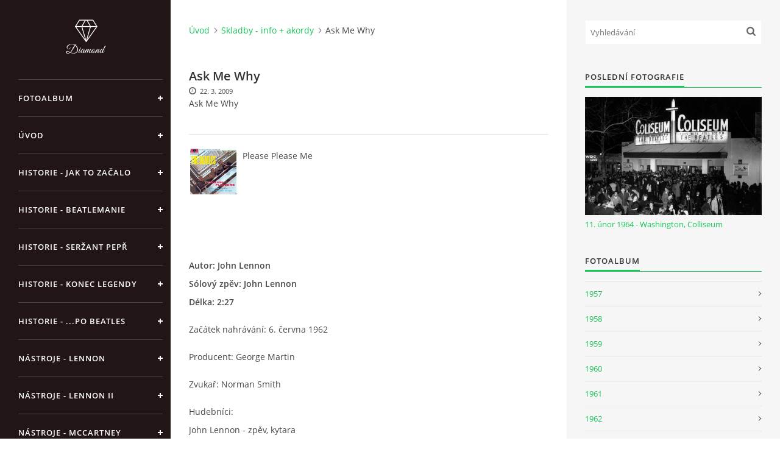

--- FILE ---
content_type: text/html; charset=UTF-8
request_url: https://www.beatles-komplet.cz/clanky/skladby---info---akordy/ask-me-why.html
body_size: 9543
content:
<?xml version="1.0" encoding="utf-8"?>
<!DOCTYPE html PUBLIC "-//W3C//DTD XHTML 1.0 Transitional//EN" "http://www.w3.org/TR/xhtml1/DTD/xhtml1-transitional.dtd">
<html lang="cs" xml:lang="cs" xmlns="http://www.w3.org/1999/xhtml" xmlns:fb="http://ogp.me/ns/fb#">

<head>

    <meta http-equiv="content-type" content="text/html; charset=utf-8" />
    <meta name="description" content="Kompletní historie skupiny The Beatles, diskografie, písně, akordy, nástroje, oblečení, podpisy atd." />
    <meta name="keywords" content="Beatles,rock,bigbeat,Brouci,Lennon,McCartney,Harrison,Starr" />
    <meta name="robots" content="all,follow" />
    <meta name="author" content="www.beatles-komplet.cz" />
    <meta name="viewport" content="width=device-width, initial-scale=1">
    <link href="/rss/articles/data.xml" rel="alternate" type="application/rss+xml" title="Všechny příspěvky" /><link href="/rss/articles/photos.xml" rel="alternate" type="application/rss+xml" title="Fotografie" /><link href="/rss/articles/comments.xml" rel="alternate" type="application/rss+xml" title="Komentáře" />
    <title>
        BEATLES KOMPLET - Skladby - info + akordy - Ask Me Why
    </title>
    <link rel="stylesheet" href="https://s3a.estranky.cz/css/d1000000391.css?nc=1300537196" type="text/css" /><style type="text/css">#header .inner_frame {
background-image: url('/img/ulogo.712502.jpeg');
}</style>
<link rel="stylesheet" href="//code.jquery.com/ui/1.12.1/themes/base/jquery-ui.css">
<script src="//code.jquery.com/jquery-1.12.4.js"></script>
<script src="//code.jquery.com/ui/1.12.1/jquery-ui.js"></script>
<script type="text/javascript" src="https://s3c.estranky.cz/js/ui.js?nc=1" id="index_script" ></script><meta property="og:title" content="Ask Me Why" />
<meta property="og:type" content="article" />
<meta property="og:url" content="https://www.beatles-komplet.cz/clanky/skladby---info---akordy/ask-me-why.html" />
<meta property="og:image" content="https://www.beatles-komplet.cz/img/picture/308/please-me-f.jpg" />
<meta property="og:site_name" content="BEATLES KOMPLET" />
<meta property="og:description" content="Ask Me Why" />
			<script type="text/javascript">
				dataLayer = [{
					'subscription': 'true',
				}];
			</script>
			<script type="text/javascript">
(function(i,s,o,g,r,a,m){i['GoogleAnalyticsObject']=r;i[r]=i[r]||function(){
 (i[r].q=i[r].q||[]).push(arguments)},i[r].l=1*new Date();a=s.createElement(o),
 m=s.getElementsByTagName(o)[0];a.async=1;a.src=g;m.parentNode.insertBefore(a,m)
 })(window,document,'script','//www.google-analytics.com/analytics.js','ga');

ga('create', 'UA-16493997-5', 'auto', {'name': 'user'});
ga('user.send', 'pageview');
</script>

    <script>
        function toggleMenu(){
            var cw = document.getElementById('column-wrap');
            var b = document.getElementById('menu-button');
            cw.classList.toggle('menu-open');
            b.classList.toggle('menu-open');
        }
    </script>
</head>
<body class="">
<!-- Wrapping the whole page, may have fixed or fluid width -->
<div id="whole-page">

    

    <!-- Because of the matter of accessibility (text browsers,
    voice readers) we include a link leading to the page content and
    navigation } you'll probably want to hide them using display: none
    in your stylesheet -->

    <a href="#articles" class="accessibility-links">Jdi na obsah</a>
    <a href="#navigation" class="accessibility-links">Jdi na menu</a>

    <!-- We'll fill the document using horizontal rules thus separating
    the logical chunks of the document apart -->
    <hr />

    

    <!-- Wrapping the document's visible part -->
    <div id="document">
        <div id="in-document">


            <div id="column-wrap">
                <div id="nav-column">
                    <div id="logo">
                        <a href="/"></a>
                    </div>
                    <button type="button" class="navbar-toggle" onclick="toggleMenu()" id="menu-button"></button>
                    <div class="nav-scroll">
                        <div class="nav-scroll-wrap">
                            <!-- Such navigation allows both horizontal and vertical rendering -->
<div id="navigation">
    <div class="inner_frame">
        <h2>Menu
            <span id="nav-decoration" class="decoration"></span>
        </h2>
        <nav>
            <menu class="menu-type-onclick">
                <li class="">
  <a href="/fotoalbum/">Fotoalbum</a>
     
</li>
<li class="">
  <a href="/">Úvod</a>
     
</li>
<li class="">
  <a href="/clanky/historie.html">Historie - jak to začalo</a>
     
</li>
<li class="">
  <a href="/clanky/historie---beatlemanie.html">Historie - Beatlemanie</a>
     
</li>
<li class="">
  <a href="/clanky/historie---serzant-pepr.html">Historie - Seržant Pepř</a>
     
</li>
<li class="">
  <a href="/clanky/historie---___po-beatles.html">Historie - konec legendy</a>
     
</li>
<li class="">
  <a href="/clanky/historie---...po-beatles.html">Historie - ...po Beatles</a>
     
</li>
<li class="">
  <a href="/clanky/nastroje.html">Nástroje - Lennon</a>
     
</li>
<li class="">
  <a href="/clanky/nastroje---lennon-ii.html">Nástroje - Lennon II</a>
     
</li>
<li class="">
  <a href="/clanky/nastroje---mccartney.html">Nástroje - McCartney</a>
     
</li>
<li class="">
  <a href="/clanky/nastroje---harrison.html">Nástroje - Harrison</a>
     
</li>
<li class="">
  <a href="/clanky/nastroje---harrison-ii.html">Nástroje - Harrison II</a>
     
</li>
<li class="">
  <a href="/clanky/ringo-starr.html">Nástroje - Ringo Starr</a>
     
</li>
<li class="">
  <a href="/clanky/nastroje---zesilovace-komba.html">Nástroje - zesilovače/komba</a>
     
</li>
<li class="">
  <a href="/clanky/nastroje---pedaly.html">Nástroje - pedály</a>
     
</li>
<li class="">
  <a href="/clanky/obleceni.html">Oblečení</a>
     
</li>
<li class="">
  <a href="/clanky/podpisy.html">Podpisy</a>
     
</li>
<li class="">
  <a href="/clanky/automobily.html">Automobily</a>
     
</li>
<li class="">
  <a href="/clanky/diskografie---singly-radove/">Diskografie - singly řadové</a>
     
</li>
<li class="">
  <a href="/clanky/diskografie---singly-vanocni.html">Diskografie - singly vánoční</a>
     
</li>
<li class="">
  <a href="/clanky/diskografie---singly-dalsi/">Diskografie - singly další</a>
     
</li>
<li class="">
  <a href="/clanky/diskografie---ep.html">Diskografie - EP</a>
     
</li>
<li class="">
  <a href="/clanky/diskografie---ep-ii.html">Diskografie - EP II</a>
     
</li>
<li class="">
  <a href="/clanky/diskografie---ep-iii.html">Diskografie - EP III</a>
     
</li>
<li class="">
  <a href="/clanky/diskografie---alba-radova/">Diskografie - alba řadová</a>
     
</li>
<li class="">
  <a href="/clanky/diskografie---alba-jina/">Diskografie - alba jiná</a>
     
</li>
<li class="">
  <a href="/clanky/diskografie---alba-rarity.html">Diskografie - Alba rarity</a>
     
</li>
<li class="">
  <a href="/clanky/diskografie---alba-rarity-ii.html">Diskografie - Alba rarity II</a>
     
</li>
<li class="">
  <a href="/clanky/diskografie---bootlegy-i.html">Diskografie - bootlegy I</a>
     
</li>
<li class="">
  <a href="/clanky/diskografie---bootlegy-ii.html">Diskografie - bootlegy II</a>
     
</li>
<li class="">
  <a href="/clanky/diskografie---bootlegy-iii.html">Diskografie - bootlegy III</a>
     
</li>
<li class="">
  <a href="/clanky/diskografie---bootlegy-iv.html">Diskografie - bootlegy IV</a>
     
</li>
<li class="">
  <a href="/clanky/diskografie---bootlegy-v.html">Diskografie - bootlegy V</a>
     
</li>
<li class="">
  <a href="/clanky/diskografie---bootlegy-vi.html">Diskografie - bootlegy VI</a>
     
</li>
<li class="">
  <a href="/clanky/diskografie---lp-rozhovory.html">Diskografie - LP rozhovory</a>
     
</li>
<li class="">
  <a href="/clanky/nahravaci-frekvence.html">Nahrávací frekvence</a>
     
</li>
<li class="">
  <a href="/clanky/nahravky-podle-kodu.html">Nahrávky podle kódu</a>
     
</li>
<li class="">
  <a href="/clanky/john-lennon---singly.html">John Lennon - singly</a>
     
</li>
<li class="">
  <a href="/clanky/john-lennon---alba/">John Lennon - alba</a>
     
</li>
<li class="">
  <a href="/clanky/john-lennon---koncerty.html">John Lennon - koncerty</a>
     
</li>
<li class="">
  <a href="/clanky/paul-mccartney---singly.html">Paul McCartney - singly</a>
     
</li>
<li class="">
  <a href="/clanky/paul-mccartney---singly-ii.html">Paul McCartney - singly II</a>
     
</li>
<li class="">
  <a href="/clanky/paul-mccartney---singly-iii.html">Paul McCartney - singly III</a>
     
</li>
<li class="">
  <a href="/clanky/paul-mccartney---alba/">Paul McCartney - alba</a>
     
</li>
<li class="">
  <a href="/clanky/paul-mccartney---koncerty.html">Paul McCartney - koncerty</a>
     
</li>
<li class="">
  <a href="/clanky/george-harrison---singly.html">George Harrison - Singly</a>
     
</li>
<li class="">
  <a href="/clanky/george-harrison---alba/">George Harrison - alba</a>
     
</li>
<li class="">
  <a href="/clanky/george-harrison---koncerty.html">George Harrison - koncerty</a>
     
</li>
<li class="">
  <a href="/clanky/ringo-starr---singly.html">Ringo Starr - singly</a>
     
</li>
<li class="">
  <a href="/clanky/ringo-starr---alba/">Ringo Starr - alba</a>
     
</li>
<li class="">
  <a href="/clanky/skladby---info---akordy.html">Skladby + info + akordy</a>
     
</li>
<li class="">
  <a href="/clanky/filmy.html">Filmy</a>
     
</li>
<li class="">
  <a href="/clanky/beatles-monthly-book.html">Beatles Monthly Book</a>
     
</li>
<li class="">
  <a href="/clanky/knihy-o-beatles.html">Knihy o Beatles</a>
     
</li>
<li class="">
  <a href="/clanky/knihy-o-beatles-ii.html">Knihy o Beatles II</a>
     
</li>
<li class="">
  <a href="/clanky/beatles-den-po-dni.html">Kalendář 1960-62</a>
     
</li>
<li class="">
  <a href="/clanky/den-po-dni-1963-64.html">Kalendář  1963-64</a>
     
</li>
<li class="">
  <a href="/clanky/den-po-dni-1965-1966.html">Kalendář 1965-66</a>
     
</li>
<li class="">
  <a href="/clanky/den-po-dni-1967-68.html">Kalendář 1967-68</a>
     
</li>
<li class="">
  <a href="/clanky/den-po-dni-1969---70.html">Kalendář 1969 - 70</a>
     
</li>
<li class="">
  <a href="/clanky/den-po-dni-1971---79.html">Kalendář 1971 - 79</a>
     
</li>
<li class="">
  <a href="/clanky/kalendar-1980--.html">Kalendář 1980 - </a>
     
</li>
<li class="">
  <a href="/clanky/koncerty-1957---1964.html">Koncerty 1957 - 1964</a>
     
</li>
<li class="">
  <a href="/clanky/koncerty-1965---1969.html">Koncerty 1965 - 1969</a>
     
</li>
<li class="">
  <a href="/clanky/spoluprace-na-jinych-projektech.html">Spolupráce na jiných projektech</a>
     
</li>
<li class="">
  <a href="/clanky/aukce-beatlesovskych-predmetu/">Aukce beatlesovských předmětů</a>
     
</li>
<li class="">
  <a href="/clanky/videa.html">Videa</a>
     
</li>
<li class="">
  <a href="/clanky/jmenny-slovnik.html">Jmenný slovník</a>
     
</li>
<li class="">
  <a href="/clanky/zdroje.html">Zdroje</a>
     
</li>
<li class="">
  <a href="/clanky/bazar.html">BAZAR</a>
     
</li>
<li class="">
  <a href="/clanky/diskuze.html">Diskuze</a>
     
</li>
<li class="">
  <a href="/clanky/kniha-navstev.html">Kniha návštěv</a>
     
</li>

            </menu>
        </nav>
        <div id="clear6" class="clear">
          &nbsp;
        </div>
    </div>
</div>
<!-- menu ending -->

                            
                            
                            
                                            <!-- Footer -->
                <div id="footer">
                    <div class="inner_frame">
                        <p>
                            &copy; 2025 eStránky.cz <span class="hide">|</span> <a class="promolink promolink-paid" href="//www.estranky.cz/" title="Tvorba webových stránek zdarma, jednoduše a do 5 minut."><strong>Tvorba webových stránek</strong></a> 
                             | <a class="rss" href="/archiv/rss/">RSS</a>
                            
                            
                             | <span class="updated">Aktualizováno:  15. 12. 2025</span>
                             | <a class="up" href="#whole-page">Nahoru &uarr;</a>
                            
                        </p>
                        
                        
                    </div>
                </div>
                <!-- /Footer -->

                        </div>
                    </div>
                </div>
            </div>

            <!-- body of the page -->
            <div id="body">

                <!-- Possible clearing elements (more through the document) -->
                <div id="clear1" class="clear">
                    &nbsp;
                </div>
                <hr />


                <!-- main page content -->
                <div id="content">
                    <!-- header -->
  <div id="header">
      <div class="title-mobile">
            <h1 class="head-left hidden">
  <a href="https://www.beatles-komplet.cz/" title="BEATLES KOMPLET" style="display:none;">BEATLES KOMPLET</a>
  <span title="BEATLES KOMPLET">
  </span>
</h1>
      </div>
     <div class="inner_frame">
        <!-- This construction allows easy image replacement -->
          <div class="title-desktop">
           <h1 class="head-left hidden">
  <a href="https://www.beatles-komplet.cz/" title="BEATLES KOMPLET" style="display:none;">BEATLES KOMPLET</a>
  <span title="BEATLES KOMPLET">
  </span>
</h1>
          </div>
        <div id="header-decoration" class="decoration">
        </div>
     </div>
  </div>
<!-- /header -->

                    <!-- Breadcrumb navigation -->
<div id="breadcrumb-nav">
  <a href="/">Úvod</a><a href="/clanky/skladby---info---akordy/">Skladby - info + akordy</a><span>Ask Me Why</span>
</div>
<hr />

                    <!-- Article -->
  <div class="article">
    <!-- With headline can be done anything (i.e. image replacement) -->
<h2>
  <span class="span-a-title">Ask Me Why</span>
  <span class="decoration" title="Ask Me Why">
  </span></h2>

 <div class="first">
    <span class="article-date">22. 3. 2009</span>
</div>

    <!--\ u_c_a_message \-->
<div class="image-intro-wrapper">
<div class="detail-article-perex"><p>Ask Me Why</p>
</div>
 
</div>
    <!-- Text of the article -->
    <div class="editor-area">
  <p><img alt="Obrazek" class="text-picture left-float" height="76" src="/img/picture/308/please-me-f.jpg" width="76" /> Please Please Me</p>

<p>&nbsp;</p>

<p>&nbsp;</p>

<p>&nbsp;</p>

<p><strong>Autor: John Lennon<br />
Sólový zpěv: John Lennon<br />
Délka: 2:27</strong></p>

<p>Začátek nahrávání: 6. června 1962</p>

<p>Producent: George Martin</p>

<p>Zvukař: Norman Smith</p>

<p>Hudebníci:<br />
John Lennon - zpěv, kytara<br />
Paul McCartney - zpěv, basová kytara<br />
George Harrison - sólová kytara<br />
Ringo Starr - bicí</p>

<p>&nbsp;</p>

<p>Autorem skladby je z větší části John Lennon. Poprvé ji Beatles hráli v rozhlasovém pořadu Teenagers Turn 11. června 1962. O pět dní dříve ji ve studiích&nbsp;Abbey Road nahráli pro album Please Please me.</p>

<p>&nbsp;</p>

<p><a href="/file/15/ask-me-why.mp3" onclick="window.open(this.href,'','resizable=no,location=no,menubar=no,scrollbars=no,status=no,toolbar=no,fullscreen=no,dependent=no,width=200,height=20,left=100,top=100,status'); return false">Ukázka - Ask Me Why</a></p>

<p>&nbsp;</p>

<p><strong>Text</strong></p>

<p>I love you,<br />
Can&#39;t you tell me things I want to know?<br />
And it&#39;s true that it really only goes to show<br />
That I know that I-I-I-I should never, never, never be blue.</p>

<p>Now you&#39;re mine,<br />
My happiness still makes me cry.<br />
And in time you&#39;ll understand the reasons why<br />
If I cry it&#39;s not because I&#39;m sad<br />
But you&#39;re the only love that I&#39;ve ever had.</p>

<p>I can&#39;t believe it&#39;s happened to me.<br />
I can&#39;t conceive of any more misery.<br />
Ask me why<br />
I&#39;ll say I love you and I&#39;m always thinking of you.</p>

<p>&nbsp;</p>

<pre>

&nbsp;</pre>

<pre>

&nbsp;</pre>

<pre style="margin: 0px; padding: 0px; color: rgb(0, 0, 0); font-size: 12px; font-style: normal; font-variant: normal; font-weight: normal; letter-spacing: normal; line-height: normal; orphans: auto; text-align: start; text-indent: 0px; text-transform: none; widows: auto; word-spacing: 0px; -webkit-text-stroke-width: 0px; background-color: rgb(255, 255, 255);">
<a class="ch" href="http://www.guitaretab.com/b/beatles/1054.html" id="ch1" style="margin: 0px; padding: 0px; text-decoration: none; font-style: normal; font-variant: normal; font-weight: normal; font-stretch: normal; font-size: 12px; line-height: normal; font-family: 'Courier New'; color: rgb(0, 0, 255);">E</a>   <a class="ch" href="http://www.guitaretab.com/b/beatles/1054.html" id="ch26" style="margin: 0px; padding: 0px; text-decoration: none; font-style: normal; font-variant: normal; font-weight: normal; font-stretch: normal; font-size: 12px; line-height: normal; font-family: 'Courier New'; color: rgb(0, 0, 255);">A</a>    <a class="ch" href="http://www.guitaretab.com/b/beatles/1054.html" id="ch56" style="margin: 0px; padding: 0px; text-decoration: none; font-style: normal; font-variant: normal; font-weight: normal; font-stretch: normal; font-size: 12px; line-height: normal; font-family: 'Courier New'; color: rgb(0, 0, 255);">B</a>     <a class="ch" href="http://www.guitaretab.com/b/beatles/1054.html" id="ch27" style="margin: 0px; padding: 0px; text-decoration: none; font-style: normal; font-variant: normal; font-weight: normal; font-stretch: normal; font-size: 12px; line-height: normal; font-family: 'Courier New'; color: rgb(0, 0, 255);">A</a>                             <a class="ch" href="http://www.guitaretab.com/b/beatles/1054.html" id="ch2" style="margin: 0px; padding: 0px; text-decoration: none; font-style: normal; font-variant: normal; font-weight: normal; font-stretch: normal; font-size: 12px; line-height: normal; font-family: 'Courier New'; color: rgb(0, 0, 255);">E</a>
I  love you        &#39;cos you tell me things I want to know

 <a class="ch" href="http://www.guitaretab.com/b/beatles/1054.html" id="ch3" style="margin: 0px; padding: 0px; text-decoration: none; font-style: normal; font-variant: normal; font-weight: normal; font-stretch: normal; font-size: 12px; line-height: normal; font-family: 'Courier New'; color: rgb(0, 0, 255);">E</a>   <a class="ch" href="http://www.guitaretab.com/b/beatles/1054.html" id="ch28" style="margin: 0px; padding: 0px; text-decoration: none; font-style: normal; font-variant: normal; font-weight: normal; font-stretch: normal; font-size: 12px; line-height: normal; font-family: 'Courier New'; color: rgb(0, 0, 255);">A</a>    <a class="ch" href="http://www.guitaretab.com/b/beatles/1054.html" id="ch57" style="margin: 0px; padding: 0px; text-decoration: none; font-style: normal; font-variant: normal; font-weight: normal; font-stretch: normal; font-size: 12px; line-height: normal; font-family: 'Courier New'; color: rgb(0, 0, 255);">B</a>    <a class="ch" href="http://www.guitaretab.com/b/beatles/1054.html" id="ch29" style="margin: 0px; padding: 0px; text-decoration: none; font-style: normal; font-variant: normal; font-weight: normal; font-stretch: normal; font-size: 12px; line-height: normal; font-family: 'Courier New'; color: rgb(0, 0, 255);">A</a>                        <a class="ch" href="http://www.guitaretab.com/b/beatles/1054.html" id="ch4" style="margin: 0px; padding: 0px; text-decoration: none; font-style: normal; font-variant: normal; font-weight: normal; font-stretch: normal; font-size: 12px; line-height: normal; font-family: 'Courier New'; color: rgb(0, 0, 255);">E</a>            <a class="ch" href="http://www.guitaretab.com/b/beatles/1054.html" id="ch70" style="margin: 0px; padding: 0px; text-decoration: none; font-style: normal; font-variant: normal; font-weight: normal; font-stretch: normal; font-size: 12px; line-height: normal; font-family: 'Courier New'; color: rgb(0, 0, 255);">G#</a>
And it&#39;s true      that it really only goes to show that I know

     <a class="ch" href="http://www.guitaretab.com/b/beatles/1054.html" id="ch73" style="margin: 0px; padding: 0px; text-decoration: none; font-style: normal; font-variant: normal; font-weight: normal; font-stretch: normal; font-size: 12px; line-height: normal; font-family: 'Courier New'; color: rgb(0, 0, 255);">C#m</a>              <a class="ch" href="http://www.guitaretab.com/b/beatles/1054.html" id="ch30" style="margin: 0px; padding: 0px; text-decoration: none; font-style: normal; font-variant: normal; font-weight: normal; font-stretch: normal; font-size: 12px; line-height: normal; font-family: 'Courier New'; color: rgb(0, 0, 255);">A</a>                <a class="ch" href="http://www.guitaretab.com/b/beatles/1054.html" id="ch76" style="margin: 0px; padding: 0px; text-decoration: none; font-style: normal; font-variant: normal; font-weight: normal; font-stretch: normal; font-size: 12px; line-height: normal; font-family: 'Courier New'; color: rgb(0, 0, 255);">G#m</a>   <a class="ch" href="http://www.guitaretab.com/b/beatles/1054.html" id="ch58" style="margin: 0px; padding: 0px; text-decoration: none; font-style: normal; font-variant: normal; font-weight: normal; font-stretch: normal; font-size: 12px; line-height: normal; font-family: 'Courier New'; color: rgb(0, 0, 255);">B</a> 
That I I I I  would never never never be blue

<a class="ch" href="http://www.guitaretab.com/b/beatles/1054.html" id="ch5" style="margin: 0px; padding: 0px; text-decoration: none; font-style: normal; font-variant: normal; font-weight: normal; font-stretch: normal; font-size: 12px; line-height: normal; font-family: 'Courier New'; color: rgb(0, 0, 255);">E</a>    <a class="ch" href="http://www.guitaretab.com/b/beatles/1054.html" id="ch31" style="margin: 0px; padding: 0px; text-decoration: none; font-style: normal; font-variant: normal; font-weight: normal; font-stretch: normal; font-size: 12px; line-height: normal; font-family: 'Courier New'; color: rgb(0, 0, 255);">A</a>      <a class="ch" href="http://www.guitaretab.com/b/beatles/1054.html" id="ch59" style="margin: 0px; padding: 0px; text-decoration: none; font-style: normal; font-variant: normal; font-weight: normal; font-stretch: normal; font-size: 12px; line-height: normal; font-family: 'Courier New'; color: rgb(0, 0, 255);">B</a>     <a class="ch" href="http://www.guitaretab.com/b/beatles/1054.html" id="ch32" style="margin: 0px; padding: 0px; text-decoration: none; font-style: normal; font-variant: normal; font-weight: normal; font-stretch: normal; font-size: 12px; line-height: normal; font-family: 'Courier New'; color: rgb(0, 0, 255);">A</a>                      <a class="ch" href="http://www.guitaretab.com/b/beatles/1054.html" id="ch6" style="margin: 0px; padding: 0px; text-decoration: none; font-style: normal; font-variant: normal; font-weight: normal; font-stretch: normal; font-size: 12px; line-height: normal; font-family: 'Courier New'; color: rgb(0, 0, 255);">E</a>
Now you&#39;re mine      my happiness near makes me cry

 <a class="ch" href="http://www.guitaretab.com/b/beatles/1054.html" id="ch7" style="margin: 0px; padding: 0px; text-decoration: none; font-style: normal; font-variant: normal; font-weight: normal; font-stretch: normal; font-size: 12px; line-height: normal; font-family: 'Courier New'; color: rgb(0, 0, 255);">E</a>  <a class="ch" href="http://www.guitaretab.com/b/beatles/1054.html" id="ch33" style="margin: 0px; padding: 0px; text-decoration: none; font-style: normal; font-variant: normal; font-weight: normal; font-stretch: normal; font-size: 12px; line-height: normal; font-family: 'Courier New'; color: rgb(0, 0, 255);">A</a>    <a class="ch" href="http://www.guitaretab.com/b/beatles/1054.html" id="ch60" style="margin: 0px; padding: 0px; text-decoration: none; font-style: normal; font-variant: normal; font-weight: normal; font-stretch: normal; font-size: 12px; line-height: normal; font-family: 'Courier New'; color: rgb(0, 0, 255);">B</a>    <a class="ch" href="http://www.guitaretab.com/b/beatles/1054.html" id="ch34" style="margin: 0px; padding: 0px; text-decoration: none; font-style: normal; font-variant: normal; font-weight: normal; font-stretch: normal; font-size: 12px; line-height: normal; font-family: 'Courier New'; color: rgb(0, 0, 255);">A</a>                            <a class="ch" href="http://www.guitaretab.com/b/beatles/1054.html" id="ch8" style="margin: 0px; padding: 0px; text-decoration: none; font-style: normal; font-variant: normal; font-weight: normal; font-stretch: normal; font-size: 12px; line-height: normal; font-family: 'Courier New'; color: rgb(0, 0, 255);">E</a>         <a class="ch" href="http://www.guitaretab.com/b/beatles/1054.html" id="ch71" style="margin: 0px; padding: 0px; text-decoration: none; font-style: normal; font-variant: normal; font-weight: normal; font-stretch: normal; font-size: 12px; line-height: normal; font-family: 'Courier New'; color: rgb(0, 0, 255);">G#</a>
And in  time        you&#39;ll understand the reason why if I cry

     <a class="ch" href="http://www.guitaretab.com/b/beatles/1054.html" id="ch74" style="margin: 0px; padding: 0px; text-decoration: none; font-style: normal; font-variant: normal; font-weight: normal; font-stretch: normal; font-size: 12px; line-height: normal; font-family: 'Courier New'; color: rgb(0, 0, 255);">C#m</a>
It&#39;s not because I&#39;m sad

                <a class="ch" href="http://www.guitaretab.com/b/beatles/1054.html" id="ch35" style="margin: 0px; padding: 0px; text-decoration: none; font-style: normal; font-variant: normal; font-weight: normal; font-stretch: normal; font-size: 12px; line-height: normal; font-family: 'Courier New'; color: rgb(0, 0, 255);">A</a>                        <a class="ch" href="http://www.guitaretab.com/b/beatles/1054.html" id="ch9" style="margin: 0px; padding: 0px; text-decoration: none; font-style: normal; font-variant: normal; font-weight: normal; font-stretch: normal; font-size: 12px; line-height: normal; font-family: 'Courier New'; color: rgb(0, 0, 255);">E</a>    E+   
But you&#39;re the only love that I&#39;ve ever had


Middle:
         <a class="ch" href="http://www.guitaretab.com/b/beatles/1054.html" id="ch36" style="margin: 0px; padding: 0px; text-decoration: none; font-style: normal; font-variant: normal; font-weight: normal; font-stretch: normal; font-size: 12px; line-height: normal; font-family: 'Courier New'; color: rgb(0, 0, 255);">A</a>      <a class="ch" href="http://www.guitaretab.com/b/beatles/1054.html" id="ch78" style="margin: 0px; padding: 0px; text-decoration: none; font-style: normal; font-variant: normal; font-weight: normal; font-stretch: normal; font-size: 12px; line-height: normal; font-family: 'Courier New'; color: rgb(0, 0, 255);">B7</a>                 <a class="ch" href="http://www.guitaretab.com/b/beatles/1054.html" id="ch10" style="margin: 0px; padding: 0px; text-decoration: none; font-style: normal; font-variant: normal; font-weight: normal; font-stretch: normal; font-size: 12px; line-height: normal; font-family: 'Courier New'; color: rgb(0, 0, 255);">E</a>   E+
I can&#39;t believe   it&#39;s happened to me

          <a class="ch" href="http://www.guitaretab.com/b/beatles/1054.html" id="ch37" style="margin: 0px; padding: 0px; text-decoration: none; font-style: normal; font-variant: normal; font-weight: normal; font-stretch: normal; font-size: 12px; line-height: normal; font-family: 'Courier New'; color: rgb(0, 0, 255);">A</a>     <a class="ch" href="http://www.guitaretab.com/b/beatles/1054.html" id="ch79" style="margin: 0px; padding: 0px; text-decoration: none; font-style: normal; font-variant: normal; font-weight: normal; font-stretch: normal; font-size: 12px; line-height: normal; font-family: 'Courier New'; color: rgb(0, 0, 255);">B7</a>               <a class="ch" href="http://www.guitaretab.com/b/beatles/1054.html" id="ch11" style="margin: 0px; padding: 0px; text-decoration: none; font-style: normal; font-variant: normal; font-weight: normal; font-stretch: normal; font-size: 12px; line-height: normal; font-family: 'Courier New'; color: rgb(0, 0, 255);">E</a>     <a class="ch" href="http://www.guitaretab.com/b/beatles/1054.html" id="ch80" style="margin: 0px; padding: 0px; text-decoration: none; font-style: normal; font-variant: normal; font-weight: normal; font-stretch: normal; font-size: 12px; line-height: normal; font-family: 'Courier New'; color: rgb(0, 0, 255);">B7</a>
I can&#39;t conceive   of any more misery

<span style="margin: 0px; padding: 0px; color: rgb(255, 255, 255);">[ Tab from: http://www.guitaretab.com/b/beatles/1054.html ]</span>
Verse:
 <a class="ch" href="http://www.guitaretab.com/b/beatles/1054.html" id="ch12" style="margin: 0px; padding: 0px; text-decoration: none; font-style: normal; font-variant: normal; font-weight: normal; font-stretch: normal; font-size: 12px; line-height: normal; font-family: 'Courier New'; color: rgb(0, 0, 255);">E</a>  <a class="ch" href="http://www.guitaretab.com/b/beatles/1054.html" id="ch38" style="margin: 0px; padding: 0px; text-decoration: none; font-style: normal; font-variant: normal; font-weight: normal; font-stretch: normal; font-size: 12px; line-height: normal; font-family: 'Courier New'; color: rgb(0, 0, 255);">A</a>   <a class="ch" href="http://www.guitaretab.com/b/beatles/1054.html" id="ch61" style="margin: 0px; padding: 0px; text-decoration: none; font-style: normal; font-variant: normal; font-weight: normal; font-stretch: normal; font-size: 12px; line-height: normal; font-family: 'Courier New'; color: rgb(0, 0, 255);">B</a>                 <a class="ch" href="http://www.guitaretab.com/b/beatles/1054.html" id="ch39" style="margin: 0px; padding: 0px; text-decoration: none; font-style: normal; font-variant: normal; font-weight: normal; font-stretch: normal; font-size: 12px; line-height: normal; font-family: 'Courier New'; color: rgb(0, 0, 255);">A</a>
Ask me  why   I&#39;ll say I love you   

         <a class="ch" href="http://www.guitaretab.com/b/beatles/1054.html" id="ch62" style="margin: 0px; padding: 0px; text-decoration: none; font-style: normal; font-variant: normal; font-weight: normal; font-stretch: normal; font-size: 12px; line-height: normal; font-family: 'Courier New'; color: rgb(0, 0, 255);">B</a>                  <a class="ch" href="http://www.guitaretab.com/b/beatles/1054.html" id="ch40" style="margin: 0px; padding: 0px; text-decoration: none; font-style: normal; font-variant: normal; font-weight: normal; font-stretch: normal; font-size: 12px; line-height: normal; font-family: 'Courier New'; color: rgb(0, 0, 255);">A</a>     <a class="ch" href="http://www.guitaretab.com/b/beatles/1054.html" id="ch13" style="margin: 0px; padding: 0px; text-decoration: none; font-style: normal; font-variant: normal; font-weight: normal; font-stretch: normal; font-size: 12px; line-height: normal; font-family: 'Courier New'; color: rgb(0, 0, 255);">E</a>
And I&#39;m always thinking of you      


<a class="ch" href="http://www.guitaretab.com/b/beatles/1054.html" id="ch14" style="margin: 0px; padding: 0px; text-decoration: none; font-style: normal; font-variant: normal; font-weight: normal; font-stretch: normal; font-size: 12px; line-height: normal; font-family: 'Courier New'; color: rgb(0, 0, 255);">E</a>   <a class="ch" href="http://www.guitaretab.com/b/beatles/1054.html" id="ch41" style="margin: 0px; padding: 0px; text-decoration: none; font-style: normal; font-variant: normal; font-weight: normal; font-stretch: normal; font-size: 12px; line-height: normal; font-family: 'Courier New'; color: rgb(0, 0, 255);">A</a>    <a class="ch" href="http://www.guitaretab.com/b/beatles/1054.html" id="ch63" style="margin: 0px; padding: 0px; text-decoration: none; font-style: normal; font-variant: normal; font-weight: normal; font-stretch: normal; font-size: 12px; line-height: normal; font-family: 'Courier New'; color: rgb(0, 0, 255);">B</a>     <a class="ch" href="http://www.guitaretab.com/b/beatles/1054.html" id="ch42" style="margin: 0px; padding: 0px; text-decoration: none; font-style: normal; font-variant: normal; font-weight: normal; font-stretch: normal; font-size: 12px; line-height: normal; font-family: 'Courier New'; color: rgb(0, 0, 255);">A</a>                             <a class="ch" href="http://www.guitaretab.com/b/beatles/1054.html" id="ch15" style="margin: 0px; padding: 0px; text-decoration: none; font-style: normal; font-variant: normal; font-weight: normal; font-stretch: normal; font-size: 12px; line-height: normal; font-family: 'Courier New'; color: rgb(0, 0, 255);">E</a>
I  love you        &#39;cos you tell me things I want to know

 <a class="ch" href="http://www.guitaretab.com/b/beatles/1054.html" id="ch16" style="margin: 0px; padding: 0px; text-decoration: none; font-style: normal; font-variant: normal; font-weight: normal; font-stretch: normal; font-size: 12px; line-height: normal; font-family: 'Courier New'; color: rgb(0, 0, 255);">E</a>   <a class="ch" href="http://www.guitaretab.com/b/beatles/1054.html" id="ch43" style="margin: 0px; padding: 0px; text-decoration: none; font-style: normal; font-variant: normal; font-weight: normal; font-stretch: normal; font-size: 12px; line-height: normal; font-family: 'Courier New'; color: rgb(0, 0, 255);">A</a>    <a class="ch" href="http://www.guitaretab.com/b/beatles/1054.html" id="ch64" style="margin: 0px; padding: 0px; text-decoration: none; font-style: normal; font-variant: normal; font-weight: normal; font-stretch: normal; font-size: 12px; line-height: normal; font-family: 'Courier New'; color: rgb(0, 0, 255);">B</a>    <a class="ch" href="http://www.guitaretab.com/b/beatles/1054.html" id="ch44" style="margin: 0px; padding: 0px; text-decoration: none; font-style: normal; font-variant: normal; font-weight: normal; font-stretch: normal; font-size: 12px; line-height: normal; font-family: 'Courier New'; color: rgb(0, 0, 255);">A</a>                        <a class="ch" href="http://www.guitaretab.com/b/beatles/1054.html" id="ch17" style="margin: 0px; padding: 0px; text-decoration: none; font-style: normal; font-variant: normal; font-weight: normal; font-stretch: normal; font-size: 12px; line-height: normal; font-family: 'Courier New'; color: rgb(0, 0, 255);">E</a>            <a class="ch" href="http://www.guitaretab.com/b/beatles/1054.html" id="ch72" style="margin: 0px; padding: 0px; text-decoration: none; font-style: normal; font-variant: normal; font-weight: normal; font-stretch: normal; font-size: 12px; line-height: normal; font-family: 'Courier New'; color: rgb(0, 0, 255);">G#</a>
And it&#39;s true      that it really only goes to show that I know



    
 <a class="ch" href="http://www.guitaretab.com/b/beatles/1054.html" id="ch75" style="margin: 0px; padding: 0px; text-decoration: none; font-style: normal; font-variant: normal; font-weight: normal; font-stretch: normal; font-size: 12px; line-height: normal; font-family: 'Courier New'; color: rgb(0, 0, 255);">C#m</a>              <a class="ch" href="http://www.guitaretab.com/b/beatles/1054.html" id="ch45" style="margin: 0px; padding: 0px; text-decoration: none; font-style: normal; font-variant: normal; font-weight: normal; font-stretch: normal; font-size: 12px; line-height: normal; font-family: 'Courier New'; color: rgb(0, 0, 255);">A</a>                     <a class="ch" href="http://www.guitaretab.com/b/beatles/1054.html" id="ch77" style="margin: 0px; padding: 0px; text-decoration: none; font-style: normal; font-variant: normal; font-weight: normal; font-stretch: normal; font-size: 12px; line-height: normal; font-family: 'Courier New'; color: rgb(0, 0, 255);">G#m</a>   <a class="ch" href="http://www.guitaretab.com/b/beatles/1054.html" id="ch65" style="margin: 0px; padding: 0px; text-decoration: none; font-style: normal; font-variant: normal; font-weight: normal; font-stretch: normal; font-size: 12px; line-height: normal; font-family: 'Courier New'; color: rgb(0, 0, 255);">B</a> 
That I I I I  should never never never be blue


<a class="ch" href="http://www.guitaretab.com/b/beatles/1054.html" id="ch18" style="margin: 0px; padding: 0px; text-decoration: none; font-style: normal; font-variant: normal; font-weight: normal; font-stretch: normal; font-size: 12px; line-height: normal; font-family: 'Courier New'; color: rgb(0, 0, 255);">E</a>  <a class="ch" href="http://www.guitaretab.com/b/beatles/1054.html" id="ch46" style="margin: 0px; padding: 0px; text-decoration: none; font-style: normal; font-variant: normal; font-weight: normal; font-stretch: normal; font-size: 12px; line-height: normal; font-family: 'Courier New'; color: rgb(0, 0, 255);">A</a>   <a class="ch" href="http://www.guitaretab.com/b/beatles/1054.html" id="ch66" style="margin: 0px; padding: 0px; text-decoration: none; font-style: normal; font-variant: normal; font-weight: normal; font-stretch: normal; font-size: 12px; line-height: normal; font-family: 'Courier New'; color: rgb(0, 0, 255);">B</a>                 <a class="ch" href="http://www.guitaretab.com/b/beatles/1054.html" id="ch47" style="margin: 0px; padding: 0px; text-decoration: none; font-style: normal; font-variant: normal; font-weight: normal; font-stretch: normal; font-size: 12px; line-height: normal; font-family: 'Courier New'; color: rgb(0, 0, 255);">A</a>
Ask me  why   I&#39;ll say I love you   

         <a class="ch" href="http://www.guitaretab.com/b/beatles/1054.html" id="ch67" style="margin: 0px; padding: 0px; text-decoration: none; font-style: normal; font-variant: normal; font-weight: normal; font-stretch: normal; font-size: 12px; line-height: normal; font-family: 'Courier New'; color: rgb(0, 0, 255);">B</a>                  <a class="ch" href="http://www.guitaretab.com/b/beatles/1054.html" id="ch48" style="margin: 0px; padding: 0px; text-decoration: none; font-style: normal; font-variant: normal; font-weight: normal; font-stretch: normal; font-size: 12px; line-height: normal; font-family: 'Courier New'; color: rgb(0, 0, 255);">A</a>   <a class="ch" href="http://www.guitaretab.com/b/beatles/1054.html" id="ch19" style="margin: 0px; padding: 0px; text-decoration: none; font-style: normal; font-variant: normal; font-weight: normal; font-stretch: normal; font-size: 12px; line-height: normal; font-family: 'Courier New'; color: rgb(0, 0, 255);">E</a>    E+
And I&#39;m always thinking of you   

         <a class="ch" href="http://www.guitaretab.com/b/beatles/1054.html" id="ch49" style="margin: 0px; padding: 0px; text-decoration: none; font-style: normal; font-variant: normal; font-weight: normal; font-stretch: normal; font-size: 12px; line-height: normal; font-family: 'Courier New'; color: rgb(0, 0, 255);">A</a>      <a class="ch" href="http://www.guitaretab.com/b/beatles/1054.html" id="ch81" style="margin: 0px; padding: 0px; text-decoration: none; font-style: normal; font-variant: normal; font-weight: normal; font-stretch: normal; font-size: 12px; line-height: normal; font-family: 'Courier New'; color: rgb(0, 0, 255);">B7</a>                 <a class="ch" href="http://www.guitaretab.com/b/beatles/1054.html" id="ch20" style="margin: 0px; padding: 0px; text-decoration: none; font-style: normal; font-variant: normal; font-weight: normal; font-stretch: normal; font-size: 12px; line-height: normal; font-family: 'Courier New'; color: rgb(0, 0, 255);">E</a>   E+
I can&#39;t believe   it&#39;s happened to me

          <a class="ch" href="http://www.guitaretab.com/b/beatles/1054.html" id="ch50" style="margin: 0px; padding: 0px; text-decoration: none; font-style: normal; font-variant: normal; font-weight: normal; font-stretch: normal; font-size: 12px; line-height: normal; font-family: 'Courier New'; color: rgb(0, 0, 255);">A</a>     <a class="ch" href="http://www.guitaretab.com/b/beatles/1054.html" id="ch82" style="margin: 0px; padding: 0px; text-decoration: none; font-style: normal; font-variant: normal; font-weight: normal; font-stretch: normal; font-size: 12px; line-height: normal; font-family: 'Courier New'; color: rgb(0, 0, 255);">B7</a>               <a class="ch" href="http://www.guitaretab.com/b/beatles/1054.html" id="ch21" style="margin: 0px; padding: 0px; text-decoration: none; font-style: normal; font-variant: normal; font-weight: normal; font-stretch: normal; font-size: 12px; line-height: normal; font-family: 'Courier New'; color: rgb(0, 0, 255);">E</a>     <a class="ch" href="http://www.guitaretab.com/b/beatles/1054.html" id="ch83" style="margin: 0px; padding: 0px; text-decoration: none; font-style: normal; font-variant: normal; font-weight: normal; font-stretch: normal; font-size: 12px; line-height: normal; font-family: 'Courier New'; color: rgb(0, 0, 255);">B7</a>
I can&#39;t conceive   of any more misery



Verse:
 <a class="ch" href="http://www.guitaretab.com/b/beatles/1054.html" id="ch22" style="margin: 0px; padding: 0px; text-decoration: none; font-style: normal; font-variant: normal; font-weight: normal; font-stretch: normal; font-size: 12px; line-height: normal; font-family: 'Courier New'; color: rgb(0, 0, 255);">E</a>  <a class="ch" href="http://www.guitaretab.com/b/beatles/1054.html" id="ch51" style="margin: 0px; padding: 0px; text-decoration: none; font-style: normal; font-variant: normal; font-weight: normal; font-stretch: normal; font-size: 12px; line-height: normal; font-family: 'Courier New'; color: rgb(0, 0, 255);">A</a>   <a class="ch" href="http://www.guitaretab.com/b/beatles/1054.html" id="ch68" style="margin: 0px; padding: 0px; text-decoration: none; font-style: normal; font-variant: normal; font-weight: normal; font-stretch: normal; font-size: 12px; line-height: normal; font-family: 'Courier New'; color: rgb(0, 0, 255);">B</a>                 <a class="ch" href="http://www.guitaretab.com/b/beatles/1054.html" id="ch52" style="margin: 0px; padding: 0px; text-decoration: none; font-style: normal; font-variant: normal; font-weight: normal; font-stretch: normal; font-size: 12px; line-height: normal; font-family: 'Courier New'; color: rgb(0, 0, 255);">A</a>
Ask me  why   I&#39;ll say I love you   

         <a class="ch" href="http://www.guitaretab.com/b/beatles/1054.html" id="ch69" style="margin: 0px; padding: 0px; text-decoration: none; font-style: normal; font-variant: normal; font-weight: normal; font-stretch: normal; font-size: 12px; line-height: normal; font-family: 'Courier New'; color: rgb(0, 0, 255);">B</a>                  <a class="ch" href="http://www.guitaretab.com/b/beatles/1054.html" id="ch53" style="margin: 0px; padding: 0px; text-decoration: none; font-style: normal; font-variant: normal; font-weight: normal; font-stretch: normal; font-size: 12px; line-height: normal; font-family: 'Courier New'; color: rgb(0, 0, 255);">A</a>   <a class="ch" href="http://www.guitaretab.com/b/beatles/1054.html" id="ch23" style="margin: 0px; padding: 0px; text-decoration: none; font-style: normal; font-variant: normal; font-weight: normal; font-stretch: normal; font-size: 12px; line-height: normal; font-family: 'Courier New'; color: rgb(0, 0, 255);">E</a>    <a class="ch" href="http://www.guitaretab.com/b/beatles/1054.html" id="ch54" style="margin: 0px; padding: 0px; text-decoration: none; font-style: normal; font-variant: normal; font-weight: normal; font-stretch: normal; font-size: 12px; line-height: normal; font-family: 'Courier New'; color: rgb(0, 0, 255);">A</a>   <a class="ch" href="http://www.guitaretab.com/b/beatles/1054.html" id="ch24" style="margin: 0px; padding: 0px; text-decoration: none; font-style: normal; font-variant: normal; font-weight: normal; font-stretch: normal; font-size: 12px; line-height: normal; font-family: 'Courier New'; color: rgb(0, 0, 255);">E</a>   <a class="ch" href="http://www.guitaretab.com/b/beatles/1054.html" id="ch55" style="margin: 0px; padding: 0px; text-decoration: none; font-style: normal; font-variant: normal; font-weight: normal; font-stretch: normal; font-size: 12px; line-height: normal; font-family: 'Courier New'; color: rgb(0, 0, 255);">A</a>    <a class="ch" href="http://www.guitaretab.com/b/beatles/1054.html" id="ch25" style="margin: 0px; padding: 0px; text-decoration: none; font-style: normal; font-variant: normal; font-weight: normal; font-stretch: normal; font-size: 12px; line-height: normal; font-family: 'Courier New'; color: rgb(0, 0, 255);">E</a>    E+
And I&#39;m always thinking of you      you     you</pre>

<p>&nbsp;</p>

<p>&nbsp;</p>

<p>&nbsp;</p>

<pre>

&nbsp;</pre>

  <div class="article-cont-clear clear">
    &nbsp;
  </div>
</div>

    
    <div class="fb-like" data-href="https://www.beatles-komplet.cz/clanky/skladby---info---akordy/ask-me-why.html" data-layout="standard" data-show-faces="true" data-action="like" data-share="false" data-colorscheme="light"></div>

    

    
      
    <!-- Comments -->
  <div id="block-comments">
    <h2 id="comments">Komentáře</h2>
    
    <form action="#block-comments" id="comments-form" method="post">
    
    <fieldset>
        <input name="iid" type="hidden" value="421" />
        <input name="replyiid" type="hidden" value="0" />
        <input name="itype" type="hidden" value="article" />
        <input name="a" type="hidden" value="c_add" />
        <legend><span>
                Přidat komentář
            </span></legend>
        <div class="commentName">
            <dl>
                <dt>
                    <label for="c_k_name">
                        Jméno:
                    </label>
                </dt>
                <dd>
                    <input name="c_name" type="text" id="c_name" placeholder="Jméno" value="" maxlength="128" />
                </dd>
            </dl>
        </div>
        <dl>
            <dt>
                <label for="c_title">
                    Nadpis:
                </label>
            </dt>
            <dd>
                <input name="c_title" id="c_title" type="text" placeholder="Nadpis" value="" maxlength="128" />
            </dd>
            <dt>
                <label for="c_txt">
                    Text:
                </label>
            </dt>
            <dd>
                <textarea name="c_txt" id="c_txt" placeholder="Text" cols="20" rows="6"></textarea>
            </dd>
            <dt id="validation-dt"></dt>
<dd>
  <div class="recaptchaContainer">
    <script src='https://www.google.com/recaptcha/api.js'></script>
    <div class="g-recaptcha" data-sitekey="6LdL6CIUAAAAABGyXTtfkAbCtOGvNqG2op3aZcsY"></div>
  </div>
</dd>

        </dl>
        <span class="clButton">
            <input type="submit" value="Odeslat" class="submit" />
        </span>
    </fieldset>
</form>
<script type="text/javascript">
    <!--
    commentInit();
    //-->
</script>
  
    <h3>Přehled komentářů</h3>
    <div class="comment no-comments">
  Zatím nebyl vložen žádný komentář
</div>

  
    
  </div>
<!-- /Comments -->

  </div>

<!-- /Article -->
                </div>
                <!-- /main page content -->

                <div id="clear3" class="clear">
                    &nbsp;
                </div>
                <hr />

                <!-- Side column left/right -->
                <div class="column">

                    <!-- Inner column -->
                    <div id="inner-column" class="inner_frame">

                        <!-- Search -->
<div id="search" class="section">
    <div class="inner_frame">
        <form action="https://katalog.estranky.cz/" method="post">
            <fieldset>
                <input type="hidden" id="uid" name="uid" value="511211" />
                <input name="key" id="key" placeholder="Vyhledávání" />
                <span class="clButton">
            <input type="submit" id="sendsearch" />
          </span>
            </fieldset>
        </form>
    </div>
</div>
<!-- /Search -->
<hr />

                        
                        
                        <!-- Last photo -->
<div id="last-photo" class="section">
    <h2>Poslední fotografie
        <span id="last-photo-decoration" class="decoration">
        </span></h2>
    <div class="inner_frame">
        <div class="inner_wrap">
            <div class="wrap-of-wrap">
                <div class="wrap-of-photo">
                    <a href="/fotoalbum/koncerty/11_-unor-1964---washington_-colliseum/">
                        <img src="/img/mid/1290/1964-02-11-colliseum.jpg" alt="1964 02 11 colliseum" width="75" height="50" /></a>
                </div>
            </div>
            <span>
                <a href="/fotoalbum/koncerty/11_-unor-1964---washington_-colliseum/">11. únor 1964 - Washington, Colliseum</a>
            </span>
        </div>
    </div>
</div>
<!-- /Last photo -->
<hr />

                        <!-- Photo album -->
  <div id="photo-album-nav" class="section">
    <h2>Fotoalbum
      <span id="photo-album-decoration" class="decoration">
      </span></h2>
    <div class="inner_frame">
      <ul>
        <li class="first ">
  <a href="/fotoalbum/1957/">
    1957</a></li>
<li class="">
  <a href="/fotoalbum/1958/">
    1958</a></li>
<li class="">
  <a href="/fotoalbum/1959/">
    1959</a></li>
<li class="">
  <a href="/fotoalbum/1960/">
    1960</a></li>
<li class="">
  <a href="/fotoalbum/1961/">
    1961</a></li>
<li class="">
  <a href="/fotoalbum/1962/">
    1962</a></li>
<li class="">
  <a href="/fotoalbum/1963/">
    1963</a></li>
<li class="">
  <a href="/fotoalbum/1964/">
    1964</a></li>
<li class="">
  <a href="/fotoalbum/1965/">
    1965</a></li>
<li class="">
  <a href="/fotoalbum/1966/">
    1966</a></li>
<li class="">
  <a href="/fotoalbum/1967/">
    1967</a></li>
<li class="">
  <a href="/fotoalbum/1968/">
    1968</a></li>
<li class="">
  <a href="/fotoalbum/1969/">
    1969</a></li>
<li class="">
  <a href="/fotoalbum/1974/">
    1974</a></li>
<li class="">
  <a href="/fotoalbum/1979/">
    1979</a></li>
<li class="">
  <a href="/fotoalbum/1995/">
    1995</a></li>
<li class="">
  <a href="/fotoalbum/koncerty/">
    Koncerty</a></li>
<li class="">
  <a href="/fotoalbum/lide-kolem-beatles/">
    Lidé kolem Beatles</a></li>
<li class="">
  <a href="/fotoalbum/ruzne/">
    Různé</a></li>
<li class="">
  <a href="/fotoalbum/solo-fotky-beatlu/">
    Sólo fotky Beatlů</a></li>
<li class="last ">
  <a href="/fotoalbum/tiskove-konference/">
    Tiskové konference</a></li>

      </ul>
    </div>
  </div>
<!-- /Photo album -->
<hr />

                        
                        
                        
                        <!-- Own code -->
  <div class="section own-code-nav">
    <h2>Nejlepší období?
      <span class="decoration own-code-nav">
      </span></h2>
    <div class="inner_frame">
      <!-- weblight.cz anketa začátek -->
<iframe width="140" height="100" frameborder="0" scrolling="no" src="http://www.weblight.cz/anketa/?id=54481">
<a href="http://www.weblight.cz/anketa/?id=54481">Anketa weblight.cz</a></iframe>
<!-- weblight.cz anketa konec-->                                                                          
    </div>
  </div>
<!-- /Own code -->
<hr />

                        
                        
                        <!-- Archive -->
  <div id="calendar" class="section">
    <h2>Archiv
      <span id="archive-decoration" class="decoration">
      </span></h2>
    <div class="inner_frame">
      <!-- Keeping in mind people with disabilities (summary, caption) as well as worshipers of semantic web -->
      <table summary="Tabulka představuje kalendář, sloužící k listování podle data.">
        <!-- You should hide caption using CSS -->
        <caption>
          Kalendář
        </caption>
        <tbody>
  <tr id="archive-small">
    <td class="archive-nav-l"><a href="/archiv/m/2025/11/01/">&lt;&lt;</a></td>
    <td colspan="5" class="archive-nav-c">prosinec / 2025</td>
    <td class="archive-nav-r">&gt;&gt;</td>
  </tr>
</tbody>

      </table>
    </div>
  </div>
<!-- /Archive -->
<hr />

                        <!-- RSS -->
  <div id="rss-nav" class="section">
    <h2>RSS
      <span id="rss-nav-decoration" class="decoration">
      </span></h2>
    <div class="inner_frame">
      <ul>
        <li>
          <a href="/archiv/rss/">
            Přehled zdrojů</a></li>
      </ul>
    </div>
  </div>
<!-- /RSS -->
<hr />

                        <!-- Stats -->
  <div id="stats" class="section">
    <h2>Statistiky
      <span id="stats-decoration" class="decoration">
      </span></h2>
    <div class="inner_frame">
      <!-- Keeping in mind people with disabilities (summary, caption) as well as worshipers of semantic web -->
      <table summary="Statistiky">

        <tfoot>
          <tr>
            <th scope="row">Online:</th>
            <td>36</td>
          </tr>
        </tfoot>

        <tbody>
          <tr>
            <th scope="row">Celkem:</th>
            <td>2245624</td>
          </tr>
          <tr>
            <th scope="row">Měsíc:</th>
            <td>40595</td>
          </tr>
          <tr>
            <th scope="row">Den:</th>
            <td>1472</td>
          </tr>
        </tbody>
      </table>
    </div>
  </div>
<!-- Stats -->
<hr />
                        
                    </div>
                    <!-- /Inner column -->

                    <div id="clear4" class="clear">
                        &nbsp;
                    </div>

                </div>
                <!-- /end of first column -->

                <div id="clear5" class="clear">
                    &nbsp;
                </div>
                <hr />

                <div id="decoration1" class="decoration">
                </div>
                <div id="decoration2" class="decoration">
                </div>
                <!-- /Meant for additional graphics inside the body of the page -->
            </div>
            <!-- /body -->

            <div id="clear2" class="clear">
                &nbsp;
            </div>
            <hr />


            <div id="decoration3" class="decoration">
            </div>
            <div id="decoration4" class="decoration">
            </div>
            <!-- /Meant for additional graphics inside the document -->

        </div>
    </div>

    <div id="decoration5" class="decoration">
    </div>
    <div id="decoration6" class="decoration">
    </div>
    <!-- /Meant for additional graphics inside the page -->

    
    <!-- block for board position-->

</div>
<div id="fb-root"></div>
<script async defer src="https://connect.facebook.net/cs_CZ/sdk.js#xfbml=1&version=v3.2&appId=979412989240140&autoLogAppEvents=1"></script><!-- NO GEMIUS -->
</body>
</html>

--- FILE ---
content_type: text/html; charset=utf-8
request_url: https://www.google.com/recaptcha/api2/anchor?ar=1&k=6LdL6CIUAAAAABGyXTtfkAbCtOGvNqG2op3aZcsY&co=aHR0cHM6Ly93d3cuYmVhdGxlcy1rb21wbGV0LmN6OjQ0Mw..&hl=en&v=PoyoqOPhxBO7pBk68S4YbpHZ&size=normal&anchor-ms=20000&execute-ms=30000&cb=vyuywwy82n9l
body_size: 49519
content:
<!DOCTYPE HTML><html dir="ltr" lang="en"><head><meta http-equiv="Content-Type" content="text/html; charset=UTF-8">
<meta http-equiv="X-UA-Compatible" content="IE=edge">
<title>reCAPTCHA</title>
<style type="text/css">
/* cyrillic-ext */
@font-face {
  font-family: 'Roboto';
  font-style: normal;
  font-weight: 400;
  font-stretch: 100%;
  src: url(//fonts.gstatic.com/s/roboto/v48/KFO7CnqEu92Fr1ME7kSn66aGLdTylUAMa3GUBHMdazTgWw.woff2) format('woff2');
  unicode-range: U+0460-052F, U+1C80-1C8A, U+20B4, U+2DE0-2DFF, U+A640-A69F, U+FE2E-FE2F;
}
/* cyrillic */
@font-face {
  font-family: 'Roboto';
  font-style: normal;
  font-weight: 400;
  font-stretch: 100%;
  src: url(//fonts.gstatic.com/s/roboto/v48/KFO7CnqEu92Fr1ME7kSn66aGLdTylUAMa3iUBHMdazTgWw.woff2) format('woff2');
  unicode-range: U+0301, U+0400-045F, U+0490-0491, U+04B0-04B1, U+2116;
}
/* greek-ext */
@font-face {
  font-family: 'Roboto';
  font-style: normal;
  font-weight: 400;
  font-stretch: 100%;
  src: url(//fonts.gstatic.com/s/roboto/v48/KFO7CnqEu92Fr1ME7kSn66aGLdTylUAMa3CUBHMdazTgWw.woff2) format('woff2');
  unicode-range: U+1F00-1FFF;
}
/* greek */
@font-face {
  font-family: 'Roboto';
  font-style: normal;
  font-weight: 400;
  font-stretch: 100%;
  src: url(//fonts.gstatic.com/s/roboto/v48/KFO7CnqEu92Fr1ME7kSn66aGLdTylUAMa3-UBHMdazTgWw.woff2) format('woff2');
  unicode-range: U+0370-0377, U+037A-037F, U+0384-038A, U+038C, U+038E-03A1, U+03A3-03FF;
}
/* math */
@font-face {
  font-family: 'Roboto';
  font-style: normal;
  font-weight: 400;
  font-stretch: 100%;
  src: url(//fonts.gstatic.com/s/roboto/v48/KFO7CnqEu92Fr1ME7kSn66aGLdTylUAMawCUBHMdazTgWw.woff2) format('woff2');
  unicode-range: U+0302-0303, U+0305, U+0307-0308, U+0310, U+0312, U+0315, U+031A, U+0326-0327, U+032C, U+032F-0330, U+0332-0333, U+0338, U+033A, U+0346, U+034D, U+0391-03A1, U+03A3-03A9, U+03B1-03C9, U+03D1, U+03D5-03D6, U+03F0-03F1, U+03F4-03F5, U+2016-2017, U+2034-2038, U+203C, U+2040, U+2043, U+2047, U+2050, U+2057, U+205F, U+2070-2071, U+2074-208E, U+2090-209C, U+20D0-20DC, U+20E1, U+20E5-20EF, U+2100-2112, U+2114-2115, U+2117-2121, U+2123-214F, U+2190, U+2192, U+2194-21AE, U+21B0-21E5, U+21F1-21F2, U+21F4-2211, U+2213-2214, U+2216-22FF, U+2308-230B, U+2310, U+2319, U+231C-2321, U+2336-237A, U+237C, U+2395, U+239B-23B7, U+23D0, U+23DC-23E1, U+2474-2475, U+25AF, U+25B3, U+25B7, U+25BD, U+25C1, U+25CA, U+25CC, U+25FB, U+266D-266F, U+27C0-27FF, U+2900-2AFF, U+2B0E-2B11, U+2B30-2B4C, U+2BFE, U+3030, U+FF5B, U+FF5D, U+1D400-1D7FF, U+1EE00-1EEFF;
}
/* symbols */
@font-face {
  font-family: 'Roboto';
  font-style: normal;
  font-weight: 400;
  font-stretch: 100%;
  src: url(//fonts.gstatic.com/s/roboto/v48/KFO7CnqEu92Fr1ME7kSn66aGLdTylUAMaxKUBHMdazTgWw.woff2) format('woff2');
  unicode-range: U+0001-000C, U+000E-001F, U+007F-009F, U+20DD-20E0, U+20E2-20E4, U+2150-218F, U+2190, U+2192, U+2194-2199, U+21AF, U+21E6-21F0, U+21F3, U+2218-2219, U+2299, U+22C4-22C6, U+2300-243F, U+2440-244A, U+2460-24FF, U+25A0-27BF, U+2800-28FF, U+2921-2922, U+2981, U+29BF, U+29EB, U+2B00-2BFF, U+4DC0-4DFF, U+FFF9-FFFB, U+10140-1018E, U+10190-1019C, U+101A0, U+101D0-101FD, U+102E0-102FB, U+10E60-10E7E, U+1D2C0-1D2D3, U+1D2E0-1D37F, U+1F000-1F0FF, U+1F100-1F1AD, U+1F1E6-1F1FF, U+1F30D-1F30F, U+1F315, U+1F31C, U+1F31E, U+1F320-1F32C, U+1F336, U+1F378, U+1F37D, U+1F382, U+1F393-1F39F, U+1F3A7-1F3A8, U+1F3AC-1F3AF, U+1F3C2, U+1F3C4-1F3C6, U+1F3CA-1F3CE, U+1F3D4-1F3E0, U+1F3ED, U+1F3F1-1F3F3, U+1F3F5-1F3F7, U+1F408, U+1F415, U+1F41F, U+1F426, U+1F43F, U+1F441-1F442, U+1F444, U+1F446-1F449, U+1F44C-1F44E, U+1F453, U+1F46A, U+1F47D, U+1F4A3, U+1F4B0, U+1F4B3, U+1F4B9, U+1F4BB, U+1F4BF, U+1F4C8-1F4CB, U+1F4D6, U+1F4DA, U+1F4DF, U+1F4E3-1F4E6, U+1F4EA-1F4ED, U+1F4F7, U+1F4F9-1F4FB, U+1F4FD-1F4FE, U+1F503, U+1F507-1F50B, U+1F50D, U+1F512-1F513, U+1F53E-1F54A, U+1F54F-1F5FA, U+1F610, U+1F650-1F67F, U+1F687, U+1F68D, U+1F691, U+1F694, U+1F698, U+1F6AD, U+1F6B2, U+1F6B9-1F6BA, U+1F6BC, U+1F6C6-1F6CF, U+1F6D3-1F6D7, U+1F6E0-1F6EA, U+1F6F0-1F6F3, U+1F6F7-1F6FC, U+1F700-1F7FF, U+1F800-1F80B, U+1F810-1F847, U+1F850-1F859, U+1F860-1F887, U+1F890-1F8AD, U+1F8B0-1F8BB, U+1F8C0-1F8C1, U+1F900-1F90B, U+1F93B, U+1F946, U+1F984, U+1F996, U+1F9E9, U+1FA00-1FA6F, U+1FA70-1FA7C, U+1FA80-1FA89, U+1FA8F-1FAC6, U+1FACE-1FADC, U+1FADF-1FAE9, U+1FAF0-1FAF8, U+1FB00-1FBFF;
}
/* vietnamese */
@font-face {
  font-family: 'Roboto';
  font-style: normal;
  font-weight: 400;
  font-stretch: 100%;
  src: url(//fonts.gstatic.com/s/roboto/v48/KFO7CnqEu92Fr1ME7kSn66aGLdTylUAMa3OUBHMdazTgWw.woff2) format('woff2');
  unicode-range: U+0102-0103, U+0110-0111, U+0128-0129, U+0168-0169, U+01A0-01A1, U+01AF-01B0, U+0300-0301, U+0303-0304, U+0308-0309, U+0323, U+0329, U+1EA0-1EF9, U+20AB;
}
/* latin-ext */
@font-face {
  font-family: 'Roboto';
  font-style: normal;
  font-weight: 400;
  font-stretch: 100%;
  src: url(//fonts.gstatic.com/s/roboto/v48/KFO7CnqEu92Fr1ME7kSn66aGLdTylUAMa3KUBHMdazTgWw.woff2) format('woff2');
  unicode-range: U+0100-02BA, U+02BD-02C5, U+02C7-02CC, U+02CE-02D7, U+02DD-02FF, U+0304, U+0308, U+0329, U+1D00-1DBF, U+1E00-1E9F, U+1EF2-1EFF, U+2020, U+20A0-20AB, U+20AD-20C0, U+2113, U+2C60-2C7F, U+A720-A7FF;
}
/* latin */
@font-face {
  font-family: 'Roboto';
  font-style: normal;
  font-weight: 400;
  font-stretch: 100%;
  src: url(//fonts.gstatic.com/s/roboto/v48/KFO7CnqEu92Fr1ME7kSn66aGLdTylUAMa3yUBHMdazQ.woff2) format('woff2');
  unicode-range: U+0000-00FF, U+0131, U+0152-0153, U+02BB-02BC, U+02C6, U+02DA, U+02DC, U+0304, U+0308, U+0329, U+2000-206F, U+20AC, U+2122, U+2191, U+2193, U+2212, U+2215, U+FEFF, U+FFFD;
}
/* cyrillic-ext */
@font-face {
  font-family: 'Roboto';
  font-style: normal;
  font-weight: 500;
  font-stretch: 100%;
  src: url(//fonts.gstatic.com/s/roboto/v48/KFO7CnqEu92Fr1ME7kSn66aGLdTylUAMa3GUBHMdazTgWw.woff2) format('woff2');
  unicode-range: U+0460-052F, U+1C80-1C8A, U+20B4, U+2DE0-2DFF, U+A640-A69F, U+FE2E-FE2F;
}
/* cyrillic */
@font-face {
  font-family: 'Roboto';
  font-style: normal;
  font-weight: 500;
  font-stretch: 100%;
  src: url(//fonts.gstatic.com/s/roboto/v48/KFO7CnqEu92Fr1ME7kSn66aGLdTylUAMa3iUBHMdazTgWw.woff2) format('woff2');
  unicode-range: U+0301, U+0400-045F, U+0490-0491, U+04B0-04B1, U+2116;
}
/* greek-ext */
@font-face {
  font-family: 'Roboto';
  font-style: normal;
  font-weight: 500;
  font-stretch: 100%;
  src: url(//fonts.gstatic.com/s/roboto/v48/KFO7CnqEu92Fr1ME7kSn66aGLdTylUAMa3CUBHMdazTgWw.woff2) format('woff2');
  unicode-range: U+1F00-1FFF;
}
/* greek */
@font-face {
  font-family: 'Roboto';
  font-style: normal;
  font-weight: 500;
  font-stretch: 100%;
  src: url(//fonts.gstatic.com/s/roboto/v48/KFO7CnqEu92Fr1ME7kSn66aGLdTylUAMa3-UBHMdazTgWw.woff2) format('woff2');
  unicode-range: U+0370-0377, U+037A-037F, U+0384-038A, U+038C, U+038E-03A1, U+03A3-03FF;
}
/* math */
@font-face {
  font-family: 'Roboto';
  font-style: normal;
  font-weight: 500;
  font-stretch: 100%;
  src: url(//fonts.gstatic.com/s/roboto/v48/KFO7CnqEu92Fr1ME7kSn66aGLdTylUAMawCUBHMdazTgWw.woff2) format('woff2');
  unicode-range: U+0302-0303, U+0305, U+0307-0308, U+0310, U+0312, U+0315, U+031A, U+0326-0327, U+032C, U+032F-0330, U+0332-0333, U+0338, U+033A, U+0346, U+034D, U+0391-03A1, U+03A3-03A9, U+03B1-03C9, U+03D1, U+03D5-03D6, U+03F0-03F1, U+03F4-03F5, U+2016-2017, U+2034-2038, U+203C, U+2040, U+2043, U+2047, U+2050, U+2057, U+205F, U+2070-2071, U+2074-208E, U+2090-209C, U+20D0-20DC, U+20E1, U+20E5-20EF, U+2100-2112, U+2114-2115, U+2117-2121, U+2123-214F, U+2190, U+2192, U+2194-21AE, U+21B0-21E5, U+21F1-21F2, U+21F4-2211, U+2213-2214, U+2216-22FF, U+2308-230B, U+2310, U+2319, U+231C-2321, U+2336-237A, U+237C, U+2395, U+239B-23B7, U+23D0, U+23DC-23E1, U+2474-2475, U+25AF, U+25B3, U+25B7, U+25BD, U+25C1, U+25CA, U+25CC, U+25FB, U+266D-266F, U+27C0-27FF, U+2900-2AFF, U+2B0E-2B11, U+2B30-2B4C, U+2BFE, U+3030, U+FF5B, U+FF5D, U+1D400-1D7FF, U+1EE00-1EEFF;
}
/* symbols */
@font-face {
  font-family: 'Roboto';
  font-style: normal;
  font-weight: 500;
  font-stretch: 100%;
  src: url(//fonts.gstatic.com/s/roboto/v48/KFO7CnqEu92Fr1ME7kSn66aGLdTylUAMaxKUBHMdazTgWw.woff2) format('woff2');
  unicode-range: U+0001-000C, U+000E-001F, U+007F-009F, U+20DD-20E0, U+20E2-20E4, U+2150-218F, U+2190, U+2192, U+2194-2199, U+21AF, U+21E6-21F0, U+21F3, U+2218-2219, U+2299, U+22C4-22C6, U+2300-243F, U+2440-244A, U+2460-24FF, U+25A0-27BF, U+2800-28FF, U+2921-2922, U+2981, U+29BF, U+29EB, U+2B00-2BFF, U+4DC0-4DFF, U+FFF9-FFFB, U+10140-1018E, U+10190-1019C, U+101A0, U+101D0-101FD, U+102E0-102FB, U+10E60-10E7E, U+1D2C0-1D2D3, U+1D2E0-1D37F, U+1F000-1F0FF, U+1F100-1F1AD, U+1F1E6-1F1FF, U+1F30D-1F30F, U+1F315, U+1F31C, U+1F31E, U+1F320-1F32C, U+1F336, U+1F378, U+1F37D, U+1F382, U+1F393-1F39F, U+1F3A7-1F3A8, U+1F3AC-1F3AF, U+1F3C2, U+1F3C4-1F3C6, U+1F3CA-1F3CE, U+1F3D4-1F3E0, U+1F3ED, U+1F3F1-1F3F3, U+1F3F5-1F3F7, U+1F408, U+1F415, U+1F41F, U+1F426, U+1F43F, U+1F441-1F442, U+1F444, U+1F446-1F449, U+1F44C-1F44E, U+1F453, U+1F46A, U+1F47D, U+1F4A3, U+1F4B0, U+1F4B3, U+1F4B9, U+1F4BB, U+1F4BF, U+1F4C8-1F4CB, U+1F4D6, U+1F4DA, U+1F4DF, U+1F4E3-1F4E6, U+1F4EA-1F4ED, U+1F4F7, U+1F4F9-1F4FB, U+1F4FD-1F4FE, U+1F503, U+1F507-1F50B, U+1F50D, U+1F512-1F513, U+1F53E-1F54A, U+1F54F-1F5FA, U+1F610, U+1F650-1F67F, U+1F687, U+1F68D, U+1F691, U+1F694, U+1F698, U+1F6AD, U+1F6B2, U+1F6B9-1F6BA, U+1F6BC, U+1F6C6-1F6CF, U+1F6D3-1F6D7, U+1F6E0-1F6EA, U+1F6F0-1F6F3, U+1F6F7-1F6FC, U+1F700-1F7FF, U+1F800-1F80B, U+1F810-1F847, U+1F850-1F859, U+1F860-1F887, U+1F890-1F8AD, U+1F8B0-1F8BB, U+1F8C0-1F8C1, U+1F900-1F90B, U+1F93B, U+1F946, U+1F984, U+1F996, U+1F9E9, U+1FA00-1FA6F, U+1FA70-1FA7C, U+1FA80-1FA89, U+1FA8F-1FAC6, U+1FACE-1FADC, U+1FADF-1FAE9, U+1FAF0-1FAF8, U+1FB00-1FBFF;
}
/* vietnamese */
@font-face {
  font-family: 'Roboto';
  font-style: normal;
  font-weight: 500;
  font-stretch: 100%;
  src: url(//fonts.gstatic.com/s/roboto/v48/KFO7CnqEu92Fr1ME7kSn66aGLdTylUAMa3OUBHMdazTgWw.woff2) format('woff2');
  unicode-range: U+0102-0103, U+0110-0111, U+0128-0129, U+0168-0169, U+01A0-01A1, U+01AF-01B0, U+0300-0301, U+0303-0304, U+0308-0309, U+0323, U+0329, U+1EA0-1EF9, U+20AB;
}
/* latin-ext */
@font-face {
  font-family: 'Roboto';
  font-style: normal;
  font-weight: 500;
  font-stretch: 100%;
  src: url(//fonts.gstatic.com/s/roboto/v48/KFO7CnqEu92Fr1ME7kSn66aGLdTylUAMa3KUBHMdazTgWw.woff2) format('woff2');
  unicode-range: U+0100-02BA, U+02BD-02C5, U+02C7-02CC, U+02CE-02D7, U+02DD-02FF, U+0304, U+0308, U+0329, U+1D00-1DBF, U+1E00-1E9F, U+1EF2-1EFF, U+2020, U+20A0-20AB, U+20AD-20C0, U+2113, U+2C60-2C7F, U+A720-A7FF;
}
/* latin */
@font-face {
  font-family: 'Roboto';
  font-style: normal;
  font-weight: 500;
  font-stretch: 100%;
  src: url(//fonts.gstatic.com/s/roboto/v48/KFO7CnqEu92Fr1ME7kSn66aGLdTylUAMa3yUBHMdazQ.woff2) format('woff2');
  unicode-range: U+0000-00FF, U+0131, U+0152-0153, U+02BB-02BC, U+02C6, U+02DA, U+02DC, U+0304, U+0308, U+0329, U+2000-206F, U+20AC, U+2122, U+2191, U+2193, U+2212, U+2215, U+FEFF, U+FFFD;
}
/* cyrillic-ext */
@font-face {
  font-family: 'Roboto';
  font-style: normal;
  font-weight: 900;
  font-stretch: 100%;
  src: url(//fonts.gstatic.com/s/roboto/v48/KFO7CnqEu92Fr1ME7kSn66aGLdTylUAMa3GUBHMdazTgWw.woff2) format('woff2');
  unicode-range: U+0460-052F, U+1C80-1C8A, U+20B4, U+2DE0-2DFF, U+A640-A69F, U+FE2E-FE2F;
}
/* cyrillic */
@font-face {
  font-family: 'Roboto';
  font-style: normal;
  font-weight: 900;
  font-stretch: 100%;
  src: url(//fonts.gstatic.com/s/roboto/v48/KFO7CnqEu92Fr1ME7kSn66aGLdTylUAMa3iUBHMdazTgWw.woff2) format('woff2');
  unicode-range: U+0301, U+0400-045F, U+0490-0491, U+04B0-04B1, U+2116;
}
/* greek-ext */
@font-face {
  font-family: 'Roboto';
  font-style: normal;
  font-weight: 900;
  font-stretch: 100%;
  src: url(//fonts.gstatic.com/s/roboto/v48/KFO7CnqEu92Fr1ME7kSn66aGLdTylUAMa3CUBHMdazTgWw.woff2) format('woff2');
  unicode-range: U+1F00-1FFF;
}
/* greek */
@font-face {
  font-family: 'Roboto';
  font-style: normal;
  font-weight: 900;
  font-stretch: 100%;
  src: url(//fonts.gstatic.com/s/roboto/v48/KFO7CnqEu92Fr1ME7kSn66aGLdTylUAMa3-UBHMdazTgWw.woff2) format('woff2');
  unicode-range: U+0370-0377, U+037A-037F, U+0384-038A, U+038C, U+038E-03A1, U+03A3-03FF;
}
/* math */
@font-face {
  font-family: 'Roboto';
  font-style: normal;
  font-weight: 900;
  font-stretch: 100%;
  src: url(//fonts.gstatic.com/s/roboto/v48/KFO7CnqEu92Fr1ME7kSn66aGLdTylUAMawCUBHMdazTgWw.woff2) format('woff2');
  unicode-range: U+0302-0303, U+0305, U+0307-0308, U+0310, U+0312, U+0315, U+031A, U+0326-0327, U+032C, U+032F-0330, U+0332-0333, U+0338, U+033A, U+0346, U+034D, U+0391-03A1, U+03A3-03A9, U+03B1-03C9, U+03D1, U+03D5-03D6, U+03F0-03F1, U+03F4-03F5, U+2016-2017, U+2034-2038, U+203C, U+2040, U+2043, U+2047, U+2050, U+2057, U+205F, U+2070-2071, U+2074-208E, U+2090-209C, U+20D0-20DC, U+20E1, U+20E5-20EF, U+2100-2112, U+2114-2115, U+2117-2121, U+2123-214F, U+2190, U+2192, U+2194-21AE, U+21B0-21E5, U+21F1-21F2, U+21F4-2211, U+2213-2214, U+2216-22FF, U+2308-230B, U+2310, U+2319, U+231C-2321, U+2336-237A, U+237C, U+2395, U+239B-23B7, U+23D0, U+23DC-23E1, U+2474-2475, U+25AF, U+25B3, U+25B7, U+25BD, U+25C1, U+25CA, U+25CC, U+25FB, U+266D-266F, U+27C0-27FF, U+2900-2AFF, U+2B0E-2B11, U+2B30-2B4C, U+2BFE, U+3030, U+FF5B, U+FF5D, U+1D400-1D7FF, U+1EE00-1EEFF;
}
/* symbols */
@font-face {
  font-family: 'Roboto';
  font-style: normal;
  font-weight: 900;
  font-stretch: 100%;
  src: url(//fonts.gstatic.com/s/roboto/v48/KFO7CnqEu92Fr1ME7kSn66aGLdTylUAMaxKUBHMdazTgWw.woff2) format('woff2');
  unicode-range: U+0001-000C, U+000E-001F, U+007F-009F, U+20DD-20E0, U+20E2-20E4, U+2150-218F, U+2190, U+2192, U+2194-2199, U+21AF, U+21E6-21F0, U+21F3, U+2218-2219, U+2299, U+22C4-22C6, U+2300-243F, U+2440-244A, U+2460-24FF, U+25A0-27BF, U+2800-28FF, U+2921-2922, U+2981, U+29BF, U+29EB, U+2B00-2BFF, U+4DC0-4DFF, U+FFF9-FFFB, U+10140-1018E, U+10190-1019C, U+101A0, U+101D0-101FD, U+102E0-102FB, U+10E60-10E7E, U+1D2C0-1D2D3, U+1D2E0-1D37F, U+1F000-1F0FF, U+1F100-1F1AD, U+1F1E6-1F1FF, U+1F30D-1F30F, U+1F315, U+1F31C, U+1F31E, U+1F320-1F32C, U+1F336, U+1F378, U+1F37D, U+1F382, U+1F393-1F39F, U+1F3A7-1F3A8, U+1F3AC-1F3AF, U+1F3C2, U+1F3C4-1F3C6, U+1F3CA-1F3CE, U+1F3D4-1F3E0, U+1F3ED, U+1F3F1-1F3F3, U+1F3F5-1F3F7, U+1F408, U+1F415, U+1F41F, U+1F426, U+1F43F, U+1F441-1F442, U+1F444, U+1F446-1F449, U+1F44C-1F44E, U+1F453, U+1F46A, U+1F47D, U+1F4A3, U+1F4B0, U+1F4B3, U+1F4B9, U+1F4BB, U+1F4BF, U+1F4C8-1F4CB, U+1F4D6, U+1F4DA, U+1F4DF, U+1F4E3-1F4E6, U+1F4EA-1F4ED, U+1F4F7, U+1F4F9-1F4FB, U+1F4FD-1F4FE, U+1F503, U+1F507-1F50B, U+1F50D, U+1F512-1F513, U+1F53E-1F54A, U+1F54F-1F5FA, U+1F610, U+1F650-1F67F, U+1F687, U+1F68D, U+1F691, U+1F694, U+1F698, U+1F6AD, U+1F6B2, U+1F6B9-1F6BA, U+1F6BC, U+1F6C6-1F6CF, U+1F6D3-1F6D7, U+1F6E0-1F6EA, U+1F6F0-1F6F3, U+1F6F7-1F6FC, U+1F700-1F7FF, U+1F800-1F80B, U+1F810-1F847, U+1F850-1F859, U+1F860-1F887, U+1F890-1F8AD, U+1F8B0-1F8BB, U+1F8C0-1F8C1, U+1F900-1F90B, U+1F93B, U+1F946, U+1F984, U+1F996, U+1F9E9, U+1FA00-1FA6F, U+1FA70-1FA7C, U+1FA80-1FA89, U+1FA8F-1FAC6, U+1FACE-1FADC, U+1FADF-1FAE9, U+1FAF0-1FAF8, U+1FB00-1FBFF;
}
/* vietnamese */
@font-face {
  font-family: 'Roboto';
  font-style: normal;
  font-weight: 900;
  font-stretch: 100%;
  src: url(//fonts.gstatic.com/s/roboto/v48/KFO7CnqEu92Fr1ME7kSn66aGLdTylUAMa3OUBHMdazTgWw.woff2) format('woff2');
  unicode-range: U+0102-0103, U+0110-0111, U+0128-0129, U+0168-0169, U+01A0-01A1, U+01AF-01B0, U+0300-0301, U+0303-0304, U+0308-0309, U+0323, U+0329, U+1EA0-1EF9, U+20AB;
}
/* latin-ext */
@font-face {
  font-family: 'Roboto';
  font-style: normal;
  font-weight: 900;
  font-stretch: 100%;
  src: url(//fonts.gstatic.com/s/roboto/v48/KFO7CnqEu92Fr1ME7kSn66aGLdTylUAMa3KUBHMdazTgWw.woff2) format('woff2');
  unicode-range: U+0100-02BA, U+02BD-02C5, U+02C7-02CC, U+02CE-02D7, U+02DD-02FF, U+0304, U+0308, U+0329, U+1D00-1DBF, U+1E00-1E9F, U+1EF2-1EFF, U+2020, U+20A0-20AB, U+20AD-20C0, U+2113, U+2C60-2C7F, U+A720-A7FF;
}
/* latin */
@font-face {
  font-family: 'Roboto';
  font-style: normal;
  font-weight: 900;
  font-stretch: 100%;
  src: url(//fonts.gstatic.com/s/roboto/v48/KFO7CnqEu92Fr1ME7kSn66aGLdTylUAMa3yUBHMdazQ.woff2) format('woff2');
  unicode-range: U+0000-00FF, U+0131, U+0152-0153, U+02BB-02BC, U+02C6, U+02DA, U+02DC, U+0304, U+0308, U+0329, U+2000-206F, U+20AC, U+2122, U+2191, U+2193, U+2212, U+2215, U+FEFF, U+FFFD;
}

</style>
<link rel="stylesheet" type="text/css" href="https://www.gstatic.com/recaptcha/releases/PoyoqOPhxBO7pBk68S4YbpHZ/styles__ltr.css">
<script nonce="bTlYjWmv5fMi8D3YOddubg" type="text/javascript">window['__recaptcha_api'] = 'https://www.google.com/recaptcha/api2/';</script>
<script type="text/javascript" src="https://www.gstatic.com/recaptcha/releases/PoyoqOPhxBO7pBk68S4YbpHZ/recaptcha__en.js" nonce="bTlYjWmv5fMi8D3YOddubg">
      
    </script></head>
<body><div id="rc-anchor-alert" class="rc-anchor-alert"></div>
<input type="hidden" id="recaptcha-token" value="[base64]">
<script type="text/javascript" nonce="bTlYjWmv5fMi8D3YOddubg">
      recaptcha.anchor.Main.init("[\x22ainput\x22,[\x22bgdata\x22,\x22\x22,\[base64]/[base64]/[base64]/[base64]/[base64]/[base64]/KGcoTywyNTMsTy5PKSxVRyhPLEMpKTpnKE8sMjUzLEMpLE8pKSxsKSksTykpfSxieT1mdW5jdGlvbihDLE8sdSxsKXtmb3IobD0odT1SKEMpLDApO08+MDtPLS0pbD1sPDw4fFooQyk7ZyhDLHUsbCl9LFVHPWZ1bmN0aW9uKEMsTyl7Qy5pLmxlbmd0aD4xMDQ/[base64]/[base64]/[base64]/[base64]/[base64]/[base64]/[base64]\\u003d\x22,\[base64]\\u003d\\u003d\x22,\[base64]/fcKMw75cwrzDqhEDwoDCq13CsUzCrExfwpXCqsK1w7fCtgMfwop8w7xSLsOdwq3CtsO2woTCscKacl0IwpvCvMKofRHDnMO/w4E8w5rDuMKUw4NibkfDtMKfIwHCnsK0wq50ejxPw7NvPsOnw5DCtMOSH1QJwoQRdsOZwq1tCStQw6ZpTnfDssKpVR/DhmMiWcOLwrrCmMOtw53DqMOKw4lsw5nDrMKcwoxCw7HDhcOzwo7ChMOVRhgcw7zCkMOxw7LDvTwfMhdww5/DvsOEBH/[base64]/CnEzCq8KGCH3DlcOzKUhbR0cBCcKPwqfDpU3Cp8O2w53Dtn/DmcOiQT3DhwBGwrN/w75LwrjCjsKcwqUwBMKFTwfCgj/CrwbChhDDp00rw4/Dm8KYJCI1w60ZbMOUwp40c8OGf3h3RsOwM8OVYsOgwoDCjEHCukg+L8OeJRjCgMKAwobDr1NMwqptNsOoI8OPw4fDgQB8w7PDsm5Ww5XCuMKiwqDDncO+wq3CjXfDoDZXw6nCkxHCs8KGAlgRw7DDlMKLLl3Cp8KZw5UUCVrDrknChMKhwqLCrDs/wqPCjRzCusOhw5wKwoAXw43Dug0OKcK1w6jDn10JC8OPY8KFOR7Do8KsVjzCq8Knw7M7wqEOIxHCu8OhwrMvc8Ohwr4vVMONVcOgEMOoPSZQw6sFwpFnw7HDl2vDlTvCosOPwq7Cr8KhOsKBw5XCphnDqsOGQcOXX3UrGx0KJMKRwrjCqBwJw4HCvEnCoDjCkht/wrbDr8KCw6dRGGstw63CvkHDnMKyJlw+w4x+f8KRw7UcwrJxw6vDhFHDgEZmw4UzwrYpw5XDj8Oxwq/Dl8KOw4knKcKCw4rCiz7DisO8bUPCtVXCn8O9ET7CucK5anPCgsOtwp07GjoWwpTDqHA7acOXScOSwqfClSPCmcKJWcOywp/DrQlnCQTCoxvDqMKgwo1CwqjCtsOqwqLDvx3DssKcw5TCiBQ3wq3CngvDk8KHJwxKLDDDqsO/Rw/DscKLwpQAw6/CtG8iw6xew5jCjwHCmMOww4rCvcOLHsOgLcOBLMOwK8Kdw6l5RsOBw7TChlZhW8OwCcKzTcOlDMOnHy/CtcK+wpAKZ0bCqSbDv8KWw6bCvQInw7h8wobDgjfCr1thwpDDvcKOw4TDtWtDw58RPsKBN8OgwrZ9CsKXGn0tw63ChCrCjcKMwqI7LsK2OhU6w5QDwpIhLhDDmwU/w7w3w5B5w43DsW/CgXB/wo3DvDESPkLCoU1iwoHCqm7DgEnDjsKldlhaw4HCrSrDlCnDhcKBw5/[base64]/QBIJw5t9CMO5PcOzw6hJD8KWLsOVex1Nw7HCq8Kcw4bDj1fDukvDlHNUwrR8wpptwqDCp3cnwqPCs0wCH8K2w6A3wo3ChcOAw6BpwoN/OMKWexfDnzV7YsKfIC55wrHDusO+PsO3OVNyw7xyecKBdsKXw6Rww6bClcOZVS0jw6o2woLCsQ7ChsKmV8OkGyLDm8O7woAMw4Qdw6HDkEnDg0tEw4cXMybDmjkJO8OdwrfDv2Yiw7PCksKAQ0EvwrfClsOww53DscOXUR90w48Hwp/Dt2I+Vx7DsC7Cp8KbwqDDqEVTDcK7XsKSwo3DjnvCvFfCpsKrEFkFw6xSMEvDhMOrSMOlwqzDtUjCqMO7w44ubwJ/[base64]/DtcKdw713woXCjsOqw5LComFSZg3CrsK0wrvDhltIw6BbwoHCjmFCwr3Cl0TDhMKSw4pFw7/Dn8OCwps8UsOqD8Ofwo7DjsKOwodAfUUcw492w6vCjCTCogMnaBIxGVDCn8KYU8KWwodxI8OYfcKiYQpKZcOKJjMVwrxJw78mT8KcecOUwrzCrVPCrS0vPsKAwp/[base64]/w6HCtUI/[base64]/DqmzCosO4w4PDozzDikDCsMObBcKZw4EnahRSw5YvNR08w7bCgcKJw5DDn8Klw4PDs8KiwrsMQsK9w6fDlMOZw7gnEAjDtnxrVWMnw6kKw6x/wo7CmFDDgEUVJg7DnMOkbFnCkR7DrMKzEBPCrMKSw7bCocKXLltoIFdaG8K/w4EnLxvDn1xQw6zDhUQJw7QPwpTDiMOQPcO9w4PDh8KxGHvCpsOdBsOUwpl8wq3DlsKCFXnCmEISw5zDgE0iRcK7aX9rw5TCt8ONw47DnsKCXnLCgmI/dsO/S8KYMMO4w4NcBC/DlMOWw6LDvcOEwqHCksKnw4cqPsKJw5TDl8OUeCvCtcOWTMOZw40mw4TCksK8w7NJLsOwRMKFw6YOwrXDvMO4ZXzDpMKcw7vDo303wogbHMK7wrtvVS/[base64]/CgMKNwrQ8w5BGwp7ClMKAWXvDhsKZLSlrw5AJIA45w6PDjXzChFHDhMOGw4huZifCsXFuw73DqAHDocK/NcOed8KzcWPDm8KKfCrCmkwLYcKLf8ODw54Ew4NeEC8jwpJrw5M0TMOxF8KWwop7JMOgw4XCucKDOAhEw4Vow47DoDFbw5TDrsK3A2/CncKew640YMO7EsK9w5XDuMO9AcOLaBRZwo4vO8OOfMKRw5fDmx9QwqNtGiEWwo7DhcKiBMO/[base64]/D2rCgyzDgEZdw5QFfnnCsnbCocO/w6BuG34Bw7bCscOtw6nCisKbVA0bw5hPwqtEBhl8PMKFSjbDmcOowqDCvcKIwrTDtMO3wozCoA3CqMOkORbCgwdKA0Frw7zDqcOKeMObHsK/NznCscK8w7onfcKKNUheUcKRb8K3UQDCnXbDh8OAwoXDm8OgbcOAwqbDnMOvw7XDh2Acw5Auw5wYHkoWf1lfwrvDrCPDgnDCiVHDkmrDlTrDgS/[base64]/[base64]/X00jGWZVwp46w74ywqx9dkLDl8KWf8K6w6ZUwq7DjcK9w4DCtGIXwq3CiMKnDsKGwqTCj8KVUlHCu1DDrMKgwpXDvMK6RcORWwTDrMKgwozDvlvCnsOZHzvCksK5L08Uw4USw4/ClGXDnXnCjcKCwos6FgHDj1/[base64]/[base64]/Cj1HCozwqcsKmU8K5bsOuEMKIfcOBJMKxw6vCgQnDgHLDs8KgRHTCg3fCtcKyf8KPwrrClMOnwrJTw5jCgT44A0rCnMKpw7TDp2/DjMK8wpkwEMOAM8KwFcKaw4sww6bDl2vDtwfCtU3DgAnDoyjDp8O1wo5Kw6HCn8OswppUwoxlwo4dwrcNw7HCnsKxXhTCsT7CvC7CnsO/ecOgR8KDAcOGbMOeG8KFLw5iQwnCgsKSL8OdwqEhFgFqIcO8wqdOAcOaIMO8MsKCwo/DlsOawpo1IcOoSTnCix7CoUzCoELCplBlwqEoXFAuCcKmwrjDj17DmworwpHCt2HDmsOpdcKVwotTwoHCo8K9wpQQwrnCnMKZwo9Fwo1rw5DCiMOZw4/[base64]/[base64]/DgGPCtXoKIMKLP8Ozw7TCsy3DhsKiTMOGCiXDoMO/[base64]/[base64]/MBnDv8KeTEDCvMO8YRgQwo/Ct2fDpsOtV8KAWh/CkcKhw5rDm8KCwqzDtEAbWXR6csK3Gnl0wqBvUsOpwoZJBV1Jw6PCpTMhJ293w5fDjMOTI8Okwq9iwo1uw7kVw6fDnGojdmldGgYpGGHCpcKwTQNVfkvDokbCi0bDiMO6LERvOUB3fsKZwoXDonVTIhUtw43CvMO7EcO0w7w6NsOIOlY/En3ChMK6KhjChWRnZMKAw5vCrMKuVMKiOsOXaynDtcOCwr/DuA/DvkxPYcKPwoTDm8OZw599w6YLwobCiGXDs2t4LsKRw5rCo8KuNEl5WMK6wrtLwpTDnAjDvMKnChoJw4wnw6pqRcKQERs4YcOMa8ONw4XClhxsw616wqDDhmQAwpsEw6PDvsKQcsKvw73DjA1Zw6hHER8kwq/[base64]/w6XDgsKRw7Nvwr/Cr8OFR8OhMMOnMRTCjMOcw75xwqM/w40WRzjDoD/CiC4rY8OOOmfCm8K3KMKFW3XCmcOHQsK9WEfDkMOTdR/Crh7DvsO9I8OoMTTCnsK6fnAeXFhTfcOONwsUw4RiSsO6w4VLw43DgHETwr3Dl8K3w53DqsKSLMKLeC4eOUkbSTvCu8O6K0QLB8O/eHLClsK+w4TDnnQrw6nCqcOkZRxdwqokEcOPYMKTam7CqsKawqVpDWbDhMOKA8Kvw5hgw4zDvBDDpgXCjVsMw7kZw7PCicO5wpZOc27DtMOHw5TDoCx/wrnDlsKJPcObw6jCvyjCkcOWw4/CicOmwrrDs8OUw6jDkAjDg8Ksw4MxTWV/wqfCucOPwrPDugogZQ7CpXxyRMK/IMOXw6fDlsK2wqVowqRPFMOFdDXCpADDql/[base64]/Ct21HN8OCwpcSAggPK8K2wpUew4zDtcOWw71SwpDDkWMSw6TCoQ/Ck8K2w6sLWU7DvivDnybDogzDqcO8wo5XwqfCj31zP8KacQnDoA1yASLCnjfCv8OEw4/CvMOTwrzDng/Dmn8yUcO6wqrCpcOqRMK0w5hqwpDDj8Kfwq8TwrUIw69OAMKnwrZWL8OHw7I3w5NAdMKaw4dlw4HDsHcOwobDpcKDY3vCqxRoMADCuMOfeMOewoPCi8KbwpcvIizDisOsw57DisKHIMKKckPCvVwWw4Rkw7DDlMKiwqrCh8OVQsOlw7EswqY7woTDvcOHYUF/ZlhVwpFAwpUCwq3CgsOcw5LDi13DhW/[base64]/CrxDCtcKkwoYEwqp8wpHDpnzCtMO/wpXDu8OXVDciwq/Cj2rCscOkXwHDn8O3EMKuw4HCphHCiMOVJcOaF0PDtF9gwqzDssKPYsKWwobCn8Orw7/Dn0wTw4zCqx0Twrd2wpJGwobCicKuIjXDp1s7SS9XO2RfL8O1wocDPsO1w4w9w6HDk8K7PMOpw6hpGQNaw75/ZgYQw7sxNcO3WwYuwovDlMK0wrcpe8OXecOgw7XCq8KvwotxwovDpsK+WMKWwoXDuWDCtXcKDsO9bAPCsX/[base64]/DqMOhwpbDpMOKwpnCncOvw7k7dMKaJjYqw4zCl8OIRzDDrQIvXcO1PFXDs8OMwrg+LcO4wqg8w4DCgMOxBBY9w6bCicKkNEIww5TDjh3DlU/[base64]/DgsOLSGgbJcKDZVgtwofDvybCksKEFCnCosOjLsKKw7PCt8Ovw5PDi8K6w6jCjGxyw7gqB8KrwpEowpVlw5/[base64]/DijkZwrTCmwpRwpvChsOswrPDl8OpTMOfw4LDmULCgxPDmzNpw4LDk23CrMKUAUsdQcO8w67Dlyx6Zi/DsMOIKcKwwrHDshHDuMOQFcOUN2FLFcOeWcOnexgzRsOiFcKRwpnCtsKRwojDohJIw49xw5rDpsKLDsKqU8KjM8OOBsOlY8KFw7DDvmPDkHLDqnBTecKsw4HCg8OUwo/DicKbdsOkwrPDuHU7BCjCvgPDngFrLMKJw4TDmSvDp14QR8Ouwqs7wr5pRyjCoVcpYcK1wq/CoMOuw65qdcKjB8KGwrZcwqgvwqLCk8Oaw44aTkLDosKDwpkfw4AsPcO9J8KdworDiFIHV8OzWsKfw67Dp8KCeQ9TwpDCnhrDpXbCihV3R0U+STDDucOYIRY1wrfCpm/ClUbCjcKmwpzDpsKkbgLClQrCgGF0THfCvAbCmh7CucOnFhXDmMK0w4/Dk0Vfwptyw5fCihvCu8KNRsOpw47Dj8O/wqLCqFZAw6TDoDNvw5TCscO9wo3Cm1xfwrrCrWzDvcKMLMKnwqzCm08YwoNGeWTCgcKbwp4DwrdMckdZwr/DuWtxw6N6wqbDjyBtJhpBw70fwpvCvkEMw5F5w4rDvn7Dt8O1OMOSw63DscKhf8O4w68gX8KKw6UPwrdBw6XCicOaOnRywq7Cv8Oawp5Kw7fCoQ3DhMK2Fj3CmwJuwr7CucK2w5lqw6ZpScK3WhRLHGlqKcKYOcKSwrJ/dBbCuMOSfH7CvcOwwpDCr8K7w7YiUcKmMMOmFMOaRHEXw7oDKyfCisKyw4gew5oHeA1IwqDDmw/Dg8OLw4Vxwq5sbsOEOMKJwq8aw5MrwqbDgT/DnsKWCiNKwovDvxfCgnTCi1/[base64]/[base64]/DpAHCtxZ2PEoiw6nDlmgbw6xDw5Jew4hVC8KAw4/DlyHDvMO8w5fDgsOpw75ufcKEwpE0wqM1wo0QIMODL8Ojwr/CgMKZw4PDrVrCjMOCwofDn8KAw6l+aEgOw6jCsQ7DqsOcZFgiOsKvawoSw6bCnMO2w5jDmSRZwpAdw6puwpjDhsKvBU8Mw6rDiMOzQsOSw4xBAynCo8OsDCAdw6x6ccKwwrzDtTTCjFDCvsKfNGXDlcOSw6XDksOHbnLCscOOwoEFZ2LCusK+wo4Owp3CjlYgTXnDmh/CscOWd1nCrMK7KFU+L8KoCMKhE8KcwpIsw7LDhC5/NcOWBMOUO8ObLMOFCmXCmnXCuhbDhMOKG8KJIMK3w5I8bcK2dsOfwo4NwrpiG3gdTMOvVxbDlsKcw6XDqMONw5DCmMOSZMKxdMOHLcOHMcKWw5RBwpbCvwDCi0p3Sk7CqMK3QUDDny0EBX3DjXNbwpATBMKBbW/CoyZOwrE0w7zCkDzCvMOpw5Ryw5wXw7I7JRzDncOAwqRHex8Awq3ChQ/DuMOnAMOhIsOPw4fCtE1hEVM6fC/CrwHCgiXDplDCoG8zZRQwasKGWy7ChWfCj1TDsMKMw6rDi8O+MsKWwq0WJ8OfKcO5wpPDgEjCgxddGsKmwqIGKH5NTkItIcOtbEHDhcOpwogSw7RWwpZBC2vDp33Ck8Orw7zCul9Uw6XCi1xnw6nDlAXDlSw7LTfDvMKlw4DCisKSwotQw7DDpxPCpsODw7zDrX/[base64]/DicOZw6rDvsOqwpJLwrrCgcOjw4LDssOvNExcw5VQHMOsw7/DlybDosOXw7AQwrtjPcOzHMKeLkPDp8KUw43Dsk9oaR4Nw6sOfsKPw4rCjsKhckR5w6hqf8OFe23CvMKqwp5yQ8OWfEfCkcKZHcOHAm8Pd8K+K3QROh0QwqXCtsOYDcOjw4p6awbCpGzCicK5UgsVwoM8McODKgPDmsKrVwAdw6nDnsKHE15xO8OowqFWMhF/BsK+bArCpFvCjBl8REDDoyk5w5t8wo0/DD4/XXLCl8Oiw7ZRLMOpe1lvNMO+YkQdw79Xwr/Dhjd6BU7Ck1/Dp8KGYcO1wpPCgFJWS8O6wrRcTMKLIgzDu35PYkIkeX3CkMO7wobDoMObw4nCucOQX8KwAXkTw7nDgHBxwq1tcsKFeyvCocKXwpDCmcOFw4jDmcOmF8K4RcOaw73CnRTCgsKZw5RSe2lxwoDDmsORYcOXJcKnAcKywrc3TEACHA9/UWzDkCTDqmzDtsKuwp/CiUnDnMO2ZMKlasO1chhYwrUOMFECwqgwwq/CjcOkwrZeUnrDm8OgwpvCtGvDrMO0w6BpTMO5wqE1XcKff2TDv1Zfw7ZjYHrDlBjCoRrCjMO7CcK/K0bCv8OSwr7DgxVDw6jDjcKFwqvCqMOHBMK2GWkODMK9w7U7HAzCpQbDjXrDu8K6K00Qw44WeR98AMKbworCq8O6dEDCijQQRiFeZGDDgEslPCXDrlXDthRZOWfCs8O6woDDisKFwr/[base64]/w6vDjsOVwpzCtwtYwroKw7rDtXfCq8OnU8KHwp3DucKgVsOAU1kDVMO/w4nCiVDDk8OHRMORw4xDwqlIwovDhMOtwr7DlmfDhcOhL8KUw6TCo8KXNcKCwrsww7IOw4RUOsKSwoBSwoIwT3zCjUDDq8OtQMOQw5bDqEnCvBJ/RXrDvcK4wqzDn8OMw6vCscOTwoDDihXCuU97wqBFw5bDr8KQw6HDp8OYwqTCuhbDosOtH1ZBQXdfw5DDlRzDosKSbMOSKsOkwoXCkMOHUMKGw4DCmAfDusOifMOyEBTDpg0jwqZyw4d4cMOuwqzCmy85wpd/TzJKwrHComnCkcK5WsOrw7zDnw8GcHLDrRZKUEjDjgVaw4N/ZsONwqY0d8KOwp9IwoImGsOnJMKVw6fCpcKFwrIePmzDkHTCvVAJanE6w5gJwqLCvcK5w74bL8O0w67Csg/Co23Dkh/Cu8KfwoVsw7TDrsOGc8OvX8KKwqwLwqgzZivDkcKkwo/CssKGSGLDjcKfw6rDshFEwrYow5Aiw51xDHZSwpnDtMKPUABZw4FbVSdfJMKVWcO7wrUeWGzDucK+YXrCslYFLMO+O3XClMOtMMKqVic7S0PDtcO9b19fwrDCminCksKjDRTDo8OBLElxw4F/wqccw6wsw6VoZsOCAlrDscKzP8OYMXdYw4zDpjPCjMK+w5lnwoxYIcOhw7Yzw6VcwrfCpsOxwoU0TXVJwqfCkMK2XMK9bD/CrTFRwpnCosKqw7EuOgN0woXDtcO+aDJxwq/[base64]/CrS4ObcKKA8K2wqs/[base64]/wos3CXfDhmjCqmg2aiVqw6PCsMOOwqLDq8KYe8KNw6vDlHUeFMKywrcgwqjDkcK0AD/[base64]/[base64]/[base64]/DvMOMwq1EegnCvcOjGxLDucOfT8OHTHZTMsKOwp/DtMKtGUjDi8KcwrENRGHDjsOhcRvDrcKbCA7Ds8K/w5NgwrXCmhHDjzFRwqgNLcOsw7kdw7hPBMOEV1YlbXECcMOWFmAbVcOxw7oXFhnDo0/CtSkiVT42w7HCusK4YcK0w5NFPsKLwoYmKBbCuG7ClDNNwqpDw5fCsFvCr8Ktw77DviPDtkzCmRkwDsOIVsKSwqcla3fDksKiEMOawoHCnxUXwpLDksOzU3NhwoEGUsKyw5dewo3DohrDgV/DuV7DuxkXw5lJGC3CiTTCnsK8w49sLzTDiMKwcysvwr7DgsKAw5LDsBJvQMKFwq4Nw6MdP8OqD8OVXMKuwr0dK8OjPcKsUcOJwofCi8KJWxoMdA18LwVKwpxnwrPChcKXZMOeTRDDiMKMel0wQcOGH8OTw5/CsMKBaRBew7rCvhLCmXPCicOIwr3DnUFvw6olDRrClXPDhsKNwqxqLSwVPx3DhgTCuAvCn8KdbsKGwrjCtAV/wrTCiMKDVsKyFcO7wqZfGsObAHgJHMOHwoFlCy5nQcORw7tVMUdVw7rDtUk2wpnCqMKoE8KOa3XDtWAkemPDikFCc8OwSMKpLMO7w5DDrcKdNQcvc8KHRR/ClMK3wp1lXXQbb8OrERFVwpbCmsKjbsKwGcKpw5/CnMOmdcK2XMKbw47CosOPwrBjw5HCjloKaS5zbsKkXsKXLH/CnMOhw5B1LCUew7rCrcKjX8KYam/[base64]/[base64]/DmcOhVAxuw6LClcOjw4dnFMKrHiPCm8O3w7oywqQFchfDssO7DTx/binDuzbClyIUw5srwqYyNMOewqBNecKPw7EucsOXw6wlKhE2Cw5gwq7DhgoNXX7CkXIoMcKMcA0EJAJ9XAp3HsOUw57DtsKMw6Yvw6Q+TcOlPcO0wql3wofDqcOcIQxzGgfDk8Olw4MJWMOFw7HDm3t3w5/CpD3CssKaVcKuw5hCXUUpcXhYwqlEJwfCl8KDesOxesKTNcKywozDuMKbfVJtSRfCqMOjZ0nCqEfDkBAew7BvFsOzwrgEwpjCl3syw6bDu8K7w7UHL8Knwq/[base64]/DvMKTeMOUw6nDoMODwqLCjBrDqcOjwoEkJMKEUsKIQQPCjyvCu8KoNlTDlsK5OcKTF0XDgsOJFgoww5PCjMKxD8O0B2/CnAnDl8KvwprDsH02cFotwpUlwqUOw7DCnkfDhMKQwp/CgkcQWEAhwrdZVQ8gIm/CrcOVC8OpHHUyQzPCk8ObZVLDucKzKkvDoMKCesO8wpUCw6MdUC7Dv8K8woPDrsKTw7/[base64]/Dr8KfwpU7wpDCssKOLl3ChwsXwq3DvwvCu3XDm8O3wo00wrfDoXLCmCgbMMKqw4zDhcOYGCrDjcO8wrMWwovCgyXCusKHecKswo7CgcKpwr0sQcOoLsKNw6jDvSXCqcO7w77Cq0DDgGoDfsO8ZcK/WsKxw6YXwqzDvQsCF8Opw6LCgXYuD8OswoDCuMOtOMOGwp7Dq8OgwoIqf09Iw4kQEsKHwpnDpCU7w6jDmw/Cq0HDvsKOw6RMb8KQwr0RDUh1wp7DskljDk4NBMOUbMOZdCLCsFjCgCwrJhMnw7bCqFxKCMOQKcK2YR7DhA1FIsOMwrA7TsONwpNEdsKJw7PCk2wFfFFJEngmIcOZw7vCvMKjRsKow4xbw4LComfCiilLwo/CvXTClsKDwrcewq/CiEbCt0w+wpo/w6jDl3Qswp4+wqPClkzCtRV+B1t1dQt2wojCtMO1IMOxQiUTT8O/woPDkMOqw4nCt8OXwoQifgLDrQIvw6Ykf8KZwpHDoUTDoMK5w4cMwpLCvMKQQkLCo8K1w6jCun99EjbCk8Oxw6QkHm9vN8OZwpPDjMKQDUFvw6zCgsO7w4XDq8KgwpxsW8OtXMO7woBOw5DDhD93R3VHI8OJfCfCr8OlfFBiw43CocKXw6NpBRHCigDCrMOhYMOMOR/CtzFxw4YyPzvDlcOYfMKOG15XfcKEHk1Vwq08w7XCt8O3ahDCjVpHw6fDrMOuw7knwrjDtcKcwo3Dv17DswVpwqrCvcOWwqcAIU14w7kqw6AWw73Cv3FRc0PCtRzDlnJeNxh1CMO2QSMhwoR3VyVeXAfDukc4wr/DrMK0w6wNHyTDvUc+wqMww5LCnyFvG8KwaShzwpd/KMOdw749w6HCqUEPwoTDgcOePCTDvSvDumZKwqgACsKYw6opwrnCs8Odw4LCv35pRcKFF8OSHjbCgCfDocKWwrhlesKgw6E1Q8KDw7tIwqQEJcKUOzjDimXDrsO/DghKwos7QjDDhhtUwrrDjsO/W8KAH8OpDsKuwpHCnMKJwpEGw4MuTF/[base64]/wqvDt8KhwrFrw40GekEFw57DnUbDtMOoQkDCvcO0w7LCmAvCu2bDksKJKMOCRMOIQcKswox2wohXH03Cj8OfS8KoFygIYMKDLMKww5/[base64]/ADkfCgjDqyPCh8O5Vxhhw41/OQLDosKkwpZ9w5I9f8KEw7AwwpLCg8K1w7UTMG5rVBbChcKyExDCqcKvw7TCvMKpw7U6LMKSVUtFVjXCl8OWw7FTPHjDusKQwqBdIjdlwpEtPkrCpFLCohNCw4/DjkjDo8KhCMOGwo4rw6lWBQ4VWXZcw43Dhk5UwqHCg1/Cl29IGAXCu8O2MlvCnMOxG8O1wrghw5rCum1Aw4Msw7lEwqLCrsOnSzzDlMO6w5XChz3CgcOZwojDq8K7cMOSw7/CtSNqFsOaw7slR20PwoPDjTDDuitZFUDCljXCkUhCb8OoNx4wwr02w7NfwqXCoh7DiC7Cn8OMbFBCQcOJdSnCsX0tLn8KwqHDkcKxIQdSCsKve8OuwoElw6DDj8KFw4oIbnYcLV9ZLcOmU8OsVcO1DzzDkXrDii/DrEFuW24xwosjEnLCsx4JAMK0w7RWQsKawpdDwp9GwoTCi8K5wpTClmfDiQnDrARPw4Mvwr3Do8O0wojCjyVcw77Cr1LCn8Kuw5YTw5DDpFLChRhsWUxfZhDCqcKdw6kOwp3Dl1HCosOkwoVHw73DvsKcZsKBdsO9SmbCqXZ/wrTCi8Ojw5LDjcO2DMKqFSVMw7R2F0/ClMOmwqlfwp/Do3/DujTCicOXd8K+w5cNw6oLfXDCnhzDti9hLATCkCXCpcKUQiTDu2BQw7TDg8Olw5rCmEZnw4BrU0TCqwcEw5vDs8KUX8OUSSduDF/Dpw3CjcOLwp3CkcOBwqPDssOxwp1aw6rCrMOOUx8kwooRwrHCpizDvsOow48sXsOWwrI+C8KbwrgLw5QTfXrCuMKuXcOPDMO/w6TDhcOuwr0tWTsnwrHDuHx/[base64]/CknrCg8OkAsKbw40PXcKbA0DDv8KWw73ChxvDmXvDqWIhwqXCjGDDo8OIZMKLazlgPy3CtMKWw7lew59Kw6plwo7Dk8KodMKnUMKBwq5wdikFBMKlV0g9w7A1AnRawoETw703bh8HVjRZwqfCpQTDo0fCuMOLwrYUw6/CoTLDvMKnVUvDs297wpzCmmZAaRvCmApzw4HCpUY4wonDpsOqw4/DmFzChCrDlCdUfkcew6/[base64]/DucKvw6IWw4NFUybCtcOywqXDscOzw5/CpXvDj8O9w64PwrrDg8K0w44wE3XDjMKHMcKAMcKnEsKgOcKpLcKaLAtCaCzCjl7ClMO8QnzCrMKWw7bCmMOJw5/CuADCgCMUw7rCmkYpXSfDlXw6w6bCtGLDjUIhfhfDrQB1E8Kjw78SDm/CicOGBMOtwprCjsKGwrDChsOGwqJBwphYwpnChz4WG1kEJcKOwrFkwpFbwqUPwqjCssOUPMK+P8OTVGUxYHI5w6t/[base64]/DgStlL8KacRnDrGnDpsOrfWFjw4AEP8Odwq/CqkVzEXpjwrjCqivDvMOUw53DpjfCt8O/Bg3Ds0I8w716w4jCtUHCtcObw4bClsOKcRwmFcOVQ3Isw5XDrsODawUHw6YUwpTCjcKtZn4TKMOVwrcjHcKaMgkxw4PCj8OrwrhuZ8OPSMKzwoAHw54te8Khw64Rw5zCgsOXR2rCsMKAwpl8wo5KwpTDvcKQMQxNEcO/XsKLE1TCuCXDvcKEw7ccw5RCw4HCh2wvM23Dq8Oxw7nDi8KEw5bDsj0+PBsiw60Lw7zCmER/[base64]/w4FfwqwnwogleUvCgMKkwpM/[base64]/Cg8O0w54fw6PDqcKlCMK3Mht3wqRtOH9/woxzwqbCsgjDiDHCv8K/wrjDlMK2XR7DoMKSf09Kw4LCpBgBwowjRSFiw5DDm8OFw4TDiMKkWsKwwrDChcOfeMOUS8OIMcOtwq4EacOqM8KNIcO4GH3CkVfCj07CmMOtMyTCl8KZfXnDmcOQOMKvS8K/NMO6wpLDghbDusOCwqwVDsKOLMOdP2Yif8Kiw7XCgMK7wro7woTDriXCtsKbITPCm8OrJFtIwrHCmsObwrQgw4fChDjDmsKNw7pow4XDrsK5C8K5woxiI2QjM1/[base64]/CoMO6wpl3b0LDosOmIQbCmk5IwofDocOdwojDi8KiGxdaJ1JROXNLSA3DjMKBAiQkwprDhlHDtMO/NWV9w5Mvwr9AwprCicKsw7hGR3BMHsOxSwAaw7FYXMKpOxPCncOJw4BywpPCoMO0VcOjw6rCsnLCnDxpw5fCp8KOwpnDol/CjcOOwp/CqcKAEcOlBsOvZ8KGwpbDjMOOOMKIw6/[base64]/DmHp4EBHCgMKNFMKpG8OYw6bCuTkVwqU6d13Cn10+wonCnRkpw6XDjw7CosO7XsK6w7Mdw7p/[base64]/CrMKJVRhifzMTSn/CghoEG0oFw78kCgdWXcOXwqhrwrfDg8OLw7bCm8KNGhwEw5XClMOxPhkNw4zCgwFKeMKGW0o/FGnDv8OSw73DlMOHXsOdcEgEwpADDjzCvcKwaiHCl8KnBsKidTPCicKUC04YZcOdPWPCp8KOWcKAwoPCiDpIwp/[base64]/DuFhMw63DiS4AHsO3woNDwpTCj0bDoTHDmcO+wrxHGxA2WsOMFwPDn8O2XwvCgsOkwowTwrQ1R8OUw4RgAsOoQihXesOkwqPDqRk3w73CpBfDg2fDrHXDksOuw5J8w67CmljDkHF+w7okwpHDpMOgwq8/[base64]/CgnFNDMOIwrdgwrI9wo5bGmEeFWIDFMKUw4LDrcKiHMK3wqvCuVIEwr7Cr2NIwq5QwphtwqEGUcK+PMO0w61JdMOMwoVDbWZywooQOn1aw6g7KcOMwo3DqSnCjsKQwpfCv2/[base64]/[base64]/ClcORB8O4wpF7XcKeHMKaMMO6BMOfZQHCvWZsaMO9P8O7Dys7wqnDssOXwoURIcK9SljDnMO7w77CoXI2dsO6woRAwo8uw47CpmE4PsOnwrdINMK5wrYjd3BXw63Dt8KvOcKywpfDssK0JsKMGi/[base64]/UG7Dn1jCj8Oyw6fDnMKcEzjCksKFw4F+woXDh8KtworDmyJzajsewowRw5FzN1DCjENdwrfCp8OfOWlaWMK9w7vDsyQLw6dPZ8O1w4whd3vCtTHDqMOjUcKueUsQGMKnwpAxwojCuSBxFlg+HQZHwojDvnMSw4ErwqFnMV7DrMO/woHCsAg2T8KcNsO8woYYPldAwp0LNcOFeMOiZ15iMnPDnMO0wqHCk8OMIMOKw6/CkQAbwpPDm8OOSMKAwplCwofDoTxFwpbCscOxDcOjAMKaw6/CqcKJM8Kxwrthw5bDgcKxQw5CwqrDimlCw6h+Dzdmw7LDlHbCnhvDg8KISCbDicKBbx4tJHgswqkedEAXW8ONU3VfD34RBTZMFsO1MsOdD8KjdMKWwpoyFcOyIsKwaB7Dr8KHWh/CmDTCn8Oxd8OyV2ZVUcK9bQ/CkcKbY8O4w5puRcOiZGTCgHwqZMKmwpvDmGjDtsKjJT8CIzfCiS1Pwo4ZbcOtwrXDjAlQw4M/wrHDk1nCkVjCjGjDk8KrwoF9KMKjEcKdw6EqwqLDu0DDuMONwobDrMO6V8OGfsOUZG0HwoLCrmDCmxrDjFxcw75Uw7/Ct8Opw5RBN8K1Y8OSw4HDisKvYcKHwpbCqXfCjWPCmBHChG5zw7N7U8KPw71pbQ0ww6vDoHY8RTbCkHPCtcOBdBl+w7vChw3Dol8ww6RKwpHDj8O0woBEJMKRLsKxA8ObwqILwpvCmBE+JcKxPMKIw4nCgcOswq3DhcKvVsKEw5fChMOrw6/[base64]/B8O5w4VmO8KHwobCi8K3wrd4w4rCusONwrbDu8K7T8KWUTHCgcKIw47Cgj3DvmrDlcKVwr7DthRdwqMsw5pswpLDrcOlRCpGeAHDkcK+H37CgcOjw6bDtT8Bw6vCiUPDhMO+wrbCgVXChTQ3X1opwonCth/CpmRbXMOSwp4FAj7DryU9ScKVwpjCjEd5wo3CkcO3ch/CuT3DqcKuZ8KtbyfDpMOiBRQiX3MPWH1awqvChBzCgj1zw7TCrgrCo2VkD8K6woHDngPDsiQIw6vDr8O1ECnCv8OBU8OBD1EXKRfDuhNawoFGwrjDvS3DsS5twpHDq8K1b8KqM8K0w4/DrMKWw4tWHsOoAsKoBnLCgQrDoHkrFg/Dt8Orwp4uUStMw7vDmSwvcRvDh3APAcKdYHtiwoPCoQvCs2QNw4FMw651HWnCi8KtPGlWEDtxwqHDvB0sw4zDtMKCZXrChMOXw4/CjkbClTvDjMKvwoDCgcKAw7dIbMOjwo/ClETCvUDCq3HCtylYwrtrw6DDokfDllgaJ8Kae8KUwoEVw7ZXCVvCsDRcw5xJO8KKby9ew556wo5rwog8w67ChsKvwpjDssKowol/wo5/w7LDnsKZazzCq8KCOMONwrZBacOfVCMYw71Hw77CpcKMByp4wo8Fw5vDh09vw5h0PyNRAMKyHk3CvsOGwq7DjEDCpAQcfEkeMsKcZsKlwrPDiwsFYU3ClcK4McORfB1wAykuw6rCk3dQIU4pwp3DocOgw7gIwr/[base64]/[base64]/Dlj7CqCciw6RTwqnDocKzwrUVGsKRw451w7duBBsPw6lqI345w63DjRfDvcOmT8OBE8OTKkEKZytFwpLCksOCwpp/[base64]/OsO6PcOhw7Ulw5lSZsOkalJkwojDs8KJw7bCrcKDPm8kHcOEU8K0w73DtsOkNMOwO8KOwr0bM8O+N8KKfsOyP8OVWMOHwofCsgNewr9kUcKrcG4EDMKFwozDvznCtS5Tw6XCjHjCvsK2w5rDkSTCscOLwobCsMK9Z8ObSz/CoMOIHsK0MAB6BFBqfCfCjmdfw5TCt3LDv23Cp8KyEcK2ehIgCGDDisKXw4ogHXjCucO4wqzDoMK2w4Q6OcKEwpxTfsKzNcOAeMO/w6PDtcOsMnnCqht8GVMFwrcHb8KJdDdfOsOaw4nDkMKMwp55ZcKPw7/DpHZ6wqXDmMKmw73DncKqw6pWw57Dkw/DnSXCu8KLwqDCpcOmwpDDssOywo/Cj8K/YGEQPsK5w5Zfwp4JSHbDk2fCvsKHwrXDhcOHL8Kvwp/Cg8OJJk8qTQdyUsKmVMOPw5bDhWnDkBEWworCiMKaw53DnBPDu1/Ds0TCrXzDvEsFw7gkwq4Nw5cOwpfDmDVOwpZTw5XDv8OMLMKUw44GfsK2w7fDqG3ChCR1f0gXB8OIYAnCqcO/w4h3fy7Cj8KCA8OdOh9cwpdYTVdNPgIXwoJmb0IFw5giw7NEXsOnw7EyfcOwwpPCtUxdacKLwqDCusO1S8O1J8OYKlTDtcKMw7Esw5h7w7tiT8OEw799w7TCmsKcEsO5MkTCucOswqvDhcKcMMKdB8OEw7sWwr0VUGg6wpbDmMOmwpDCgy7Dm8Ouw6Jgw7bDsWjDnDV/PMONwrDDmCcNPmPChwEsGMKyBcKVBMKbN1vDnBV2wo3CmMOkUGrDuW5zWMOWO8K/[base64]/Ct8OSw692wqfDrMK7w7MwbR9RVlQ0w599Z8OYw7N2e8KeaTBrwofCt8OWwoXDoFBzwr0MwoTCuAPDszNjHMKkw7XDs8K/wrNzKxDDtDHCg8KIwpt0wqwKw6hvwo0FwpU0SDPCuzN7XTkRFcOKQnnDssOYKVbCp1QVI1RJw4AFwq/Doi8EwqovHiXDqxZsw6vCnyBpw7PDkW7DgS8jM8Onw7nCok0/wqPCqkdCw49dHsKcU8KXdsKUAsKid8KfOlYow519w4fClwk6EA8ewqXCvsKGOC9uwrDDpGwIwoo5w4fCtSrCvDvCrBnDhMOpFsKEw75owqkkw7UaOsOJwqvCvXMvYMOZVk7ClkTCiMOSVQPDiylgFltDTcKacxYFwowJwp/DkGtBw4/Cr8KGwoLCqng+FMKIwqnDlsKXwpllwr4JLGUrSwrDsQLDpQXDoWDDtsK4RsKnw5XDnRbColwlw7wuH8KaZ0vCqMKswqPClsOLDMK2QRJawqtnw4YKw4xtwoMvS8KBBSUILRQ/RsKNN1zDk8ONwrdtw6DCqQZsw6l1wpQzw4ENCmBjZ0cVEcKzXlbCtCrDo8OMRSlBwofDncKmw5YbwrvCj1c7d1Q/w4fCgsKyLMOWCMOaw5BtRW3CtDPCgTRVw612bcKAwo/DqsOCMsOiVCfDq8KLTcObF8KEG0vCgcO2w6fCoQ3CqQtjw5UPWMKxwqdFw63DjsK0PQfDm8O7w4EPNi9Rw68jfSJNw41AOsOywrvDoMOfU2UkEiLDpMKOw4TDi3LClsOtZ8KsbEvDt8KjFxrDog\\u003d\\u003d\x22],null,[\x22conf\x22,null,\x226LdL6CIUAAAAABGyXTtfkAbCtOGvNqG2op3aZcsY\x22,0,null,null,null,0,[21,125,63,73,95,87,41,43,42,83,102,105,109,121],[1017145,884],0,null,null,null,null,0,null,0,1,700,1,null,0,\[base64]/76lBhnEnQkZnOKMAhk\\u003d\x22,0,0,null,null,1,null,0,1,null,null,null,0],\x22https://www.beatles-komplet.cz:443\x22,null,[1,1,1],null,null,null,0,3600,[\x22https://www.google.com/intl/en/policies/privacy/\x22,\x22https://www.google.com/intl/en/policies/terms/\x22],\x22LVjKI2zxbKudXzG79klbfTD5ZujzZpxRb2WaSSc7XK8\\u003d\x22,0,0,null,1,1768725999550,0,0,[29,60],null,[233,56],\x22RC-bp6BIyJndD4xsA\x22,null,null,null,null,null,\x220dAFcWeA7icYRYqoYUNS791MiaZ-XBDkB6VNB8_Q9rnFMSbtOyyEPPPW1i0YGnG1eVGSzcVpgYEEGCZfbBgaKUDKpydwOxfitCLQ\x22,1768808799536]");
    </script></body></html>